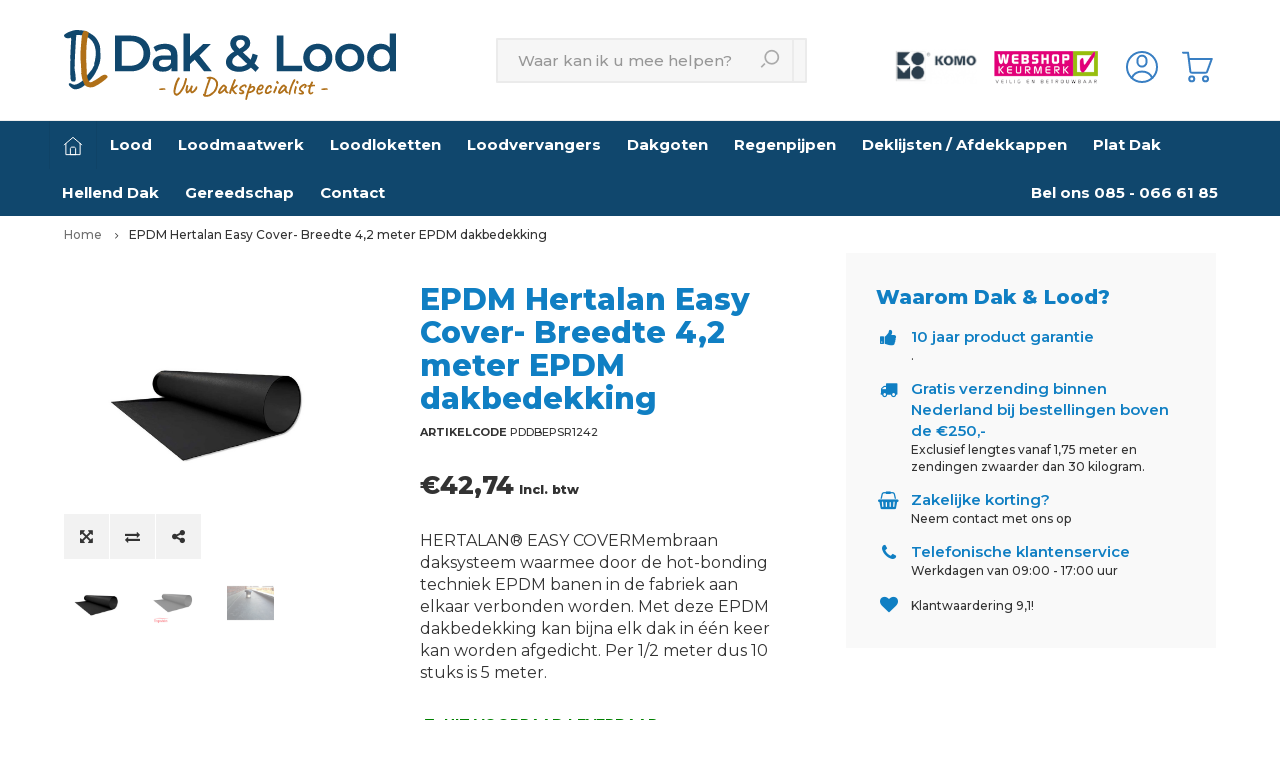

--- FILE ---
content_type: text/html;charset=utf-8
request_url: https://www.dakenlood.nl/epdm-hertalan-easy-cover-breedte-meter.html
body_size: 16558
content:
<!DOCTYPE html>
<html lang="nl">
  <head>
            
        
    <meta charset="utf-8"/>
<!-- [START] 'blocks/head.rain' -->
<!--

  (c) 2008-2026 Lightspeed Netherlands B.V.
  http://www.lightspeedhq.com
  Generated: 19-01-2026 @ 08:38:07

-->
<link rel="canonical" href="https://www.dakenlood.nl/epdm-hertalan-easy-cover-breedte-meter.html"/>
<link rel="alternate" href="https://www.dakenlood.nl/index.rss" type="application/rss+xml" title="Nieuwe producten"/>
<meta name="robots" content="noodp,noydir"/>
<meta name="google-site-verification" content="_RYZ07D0YnO4IWPk3XeHDMBX_p43H6ICilyEhOmJzsc"/>
<meta property="og:url" content="https://www.dakenlood.nl/epdm-hertalan-easy-cover-breedte-meter.html?source=facebook"/>
<meta property="og:site_name" content="Dakenlood.nl"/>
<meta property="og:title" content="EPDM  Hertalan Easy  Cover- Breedte 4,2 meter "/>
<meta property="og:description" content="HERTALAN® EASY COVER<br />
Membraan daksysteem waarmee door de speciale hot-bonding techniek homogene EPDM banen in de fabriek onderling aan elkaar verbonden word..."/>
<meta property="og:image" content="https://cdn.webshopapp.com/shops/265664/files/413273313/epdm-hertalan-easy-cover-breedte-42-meter-epdm-dak.jpg"/>
<script src="https://www.powr.io/powr.js?external-type=lightspeed"></script>
<script>
(function(w,d,s,l,i){w[l]=w[l]||[];w[l].push({'gtm.start':
new Date().getTime(),event:'gtm.js'});var f=d.getElementsByTagName(s)[0],
j=d.createElement(s),dl=l!='dataLayer'?'&l='+l:'';j.async=true;j.src=
'https://www.googletagmanager.com/gtm.js?id='+i+dl;f.parentNode.insertBefore(j,f);
})(window,document,'script','dataLayer','GTM-PK4FNRN');
</script>
<script>
<meta name="facebook-domain-verification" content="d0fuss6dzofnmoqoyi6n30wpwd9xmq" />
</script>
<script src="https://cdn-cookieyes.com/client_data/3cd4d50c16a5bd8f5db1f6a5/script.js"></script>
<script src="https://datalayer.taggrs.cloud/lightspeed-c-series-v2-minified.js"></script>
<!--[if lt IE 9]>
<script src="https://cdn.webshopapp.com/assets/html5shiv.js?2025-02-20"></script>
<![endif]-->
<!-- [END] 'blocks/head.rain' -->
    <title>EPDM  Hertalan Easy  Cover- Breedte 4,2 meter </title>
    <meta name="description" content="HERTALAN® EASY COVER<br />
Membraan daksysteem waarmee door de speciale hot-bonding techniek homogene EPDM banen in de fabriek onderling aan elkaar verbonden word..." />
    <meta name="keywords" content="EPDM  Hertalan Easy  Cover- Breedte 4,2 meter " />
    <meta http-equiv="X-UA-Compatible" content="IE=edge,chrome=1">
    <meta name="viewport" content="width=device-width, initial-scale=1.0">
    <meta name="apple-mobile-web-app-capable" content="yes">
    <meta name="apple-mobile-web-app-status-bar-style" content="black">
    <meta property="fb:app_id" content="966242223397117"/>
    <meta name="viewport" content="width=device-width, initial-scale=1, maximum-scale=1, user-scalable=0"/>
    
    <link rel="shortcut icon" href="https://cdn.webshopapp.com/shops/265664/themes/145988/v/2171345/assets/favicon.ico?20240305105035" type="image/x-icon" />
    <link href='//fonts.googleapis.com/css?family=Montserrat:400,300,500,600,700,800,900' rel='stylesheet' type='text/css'>
    <link href='//fonts.googleapis.com/css?family=Montserrat:400,300,500,600,700,800,900' rel='stylesheet' type='text/css'>
    <link rel="stylesheet" href="https://cdn.webshopapp.com/shops/265664/themes/145988/assets/bootstrap.css?2026010212453420201204151422" />
    <link rel="stylesheet" href="https://cdn.webshopapp.com/shops/265664/themes/145988/assets/font-awesome-min.css?2026010212453420201204151422" />
    <link rel="stylesheet" href="https://cdn.webshopapp.com/shops/265664/themes/145988/assets/sm-icons.css?2026010212453420201204151422" />  
    <link rel="stylesheet" href="https://cdn.webshopapp.com/shops/265664/themes/145988/assets/owl-carousel-min.css?2026010212453420201204151422" />  
    <link rel="stylesheet" href="https://cdn.webshopapp.com/shops/265664/themes/145988/assets/semantic.css?2026010212453420201204151422" />  
    <link rel="stylesheet" href="https://cdn.webshopapp.com/shops/265664/themes/145988/assets/jquery-fancybox-min.css?2026010212453420201204151422" /> 
    <link rel="stylesheet" href="https://cdn.webshopapp.com/shops/265664/themes/145988/assets/style.css?2026010212453420201204151422" /> 
    <link rel="stylesheet" href="https://cdn.webshopapp.com/shops/265664/themes/145988/assets/style2.css?2026010212453420201204151422" /> 
    <link rel="stylesheet" href="https://cdn.webshopapp.com/shops/265664/themes/145988/assets/settings.css?2026010212453420201204151422" />  
    <link rel="stylesheet" href="https://cdn.webshopapp.com/assets/gui-2-0.css?2025-02-20" />
    <link rel="stylesheet" href="https://cdn.webshopapp.com/assets/gui-responsive-2-0.css?2025-02-20" />   
    <link rel="stylesheet" href="https://cdn.webshopapp.com/shops/265664/themes/145988/assets/custom.css?2026010212453420201204151422" />
        
    <style id="cart-helper-css" type="text/css">
            #header.new-header .main-header .icons ul li .text,
      #header .main-menu-wide ul.icons-wrap li .text { display:none!important;}
          </style>
    
                      <link id="toolkit-css" rel="stylesheet" href="https://cdn.webshopapp.com/shops/265664/themes/145988/assets/toolkit.css?2026010212453420201204151422" type="text/css" />
    
    
    
    <script src="https://cdn.webshopapp.com/assets/jquery-1-9-1.js?2025-02-20"></script>
    <script src="https://cdn.webshopapp.com/assets/jquery-ui-1-10-1.js?2025-02-20"></script>
   
    <script src="https://cdn.webshopapp.com/shops/265664/themes/145988/assets/bootstrap.js?2026010212453420201204151422"></script>
    <script src="https://cdn.webshopapp.com/shops/265664/themes/145988/assets/owl-carousel-min.js?2026010212453420201204151422"></script>
    <script src="https://cdn.webshopapp.com/shops/265664/themes/145988/assets/semantic.js?2026010212453420201204151422"></script>
    <script src="https://cdn.webshopapp.com/shops/265664/themes/145988/assets/jquery-fancybox-min.js?2026010212453420201204151422"></script>
    <script src="https://cdn.webshopapp.com/shops/265664/themes/145988/assets/moment.js?2026010212453420201204151422"></script>  
    <script src="https://cdn.webshopapp.com/shops/265664/themes/145988/assets/js-cookie.js?2026010212453420201204151422"></script>
    <script src="https://cdn.webshopapp.com/shops/265664/themes/145988/assets/jquery-countdown-min.js?2026010212453420201204151422"></script>
    <script src="https://cdn.webshopapp.com/shops/265664/themes/145988/assets/mapresizer.js?2026010212453420201204151422"></script>
    <script src="https://cdn.webshopapp.com/shops/265664/themes/145988/assets/global.js?2026010212453420201204151422"></script>
    
    <script src="https://cdn.webshopapp.com/shops/265664/themes/145988/assets/jcarousel.js?2026010212453420201204151422"></script>
    <script src="https://cdn.webshopapp.com/assets/gui.js?2025-02-20"></script>
    <script src="https://cdn.webshopapp.com/assets/gui-responsive-2-0.js?2025-02-20"></script>
    
        
    
    <!--[if lt IE 9]>
    <link rel="stylesheet" href="https://cdn.webshopapp.com/shops/265664/themes/145988/assets/style-ie.css?2026010212453420201204151422" />
    <![endif]-->
                        <script id="toolkit-js" src="https://cdn.webshopapp.com/shops/265664/themes/145988/assets/toolkit.js?2026010212453420201204151422" type="text/javascript"></script>
	
    
    <!--[Facebook domein verificatie] -->
<meta name="facebook-domain-verification" content="d0fuss6dzofnmoqoyi6n30wpwd9xmq" />
  
    <!--[OG toevoeging] --->  
<meta property="og:type" content="website">
<meta property="og:image" content="https://cdn.webshopapp.com/shops/265664/files/413273313/image.jpg">
<meta property="og:image:width" content="1000px" />
<meta property="og:image:height" content="525px" />
 
    
  </head>
  <body >
   
         
   <script type="application/ld+json">
[
			{
    "@context": "http://schema.org",
    "@type": "BreadcrumbList",
    "itemListElement":
    [
      {
        "@type": "ListItem",
        "position": 1,
        "item": {
        	"@id": "https://www.dakenlood.nl/",
        	"name": "Home"
        }
      },
    	    	{
    		"@type": "ListItem",
     		"position": 2,
     		"item":	{
      		"@id": "https://www.dakenlood.nl/epdm-hertalan-easy-cover-breedte-meter.html",
      		"name": "EPDM Hertalan Easy Cover- Breedte 4,2 meter EPDM dakbedekking"
    		}
    	}    	    ]
  },
    
      {
    "@context": "http://schema.org",
    "@type": "Product", 
    "name": "EPDM Hertalan Easy Cover- Breedte 4,2 meter EPDM dakbedekking",
    "url": "https://www.dakenlood.nl/epdm-hertalan-easy-cover-breedte-meter.html",
    "description": "HERTALAN® EASY COVERMembraan daksysteem waarmee door de hot-bonding techniek EPDM banen in de fabriek aan elkaar verbonden worden. Met deze EPDM dakbedekking kan bijna elk dak in één keer kan worden afgedicht. Per 1/2 meter dus 10 stuks is 5 meter.", 
    "image": "https://cdn.webshopapp.com/shops/265664/files/413273313/300x250x2/epdm-hertalan-easy-cover-breedte-42-meter-epdm-dak.jpg",            "sku": "PDDBEPSR1242",    "brand": {
      "@type": "Brand"
       
  	}, 
    "offers": {
      "@type": "Offer",
      "price": "42.74",
      "url": "https://www.dakenlood.nl/epdm-hertalan-easy-cover-breedte-meter.html",
      "priceValidUntil": "2027-01-19",
      "priceCurrency": "EUR",
      "availability": "https://schema.org/InStock"
          }
     },
  
      
    {
  "@context": "http://schema.org",
  "@id": "https://www.dakenlood.nl/#localBusiness",
  "@type": "localBusiness",
  "image": "{https://cdn.webshopapp.com/shops/265664/files/360546558/logo-homepage-v2.svg}",
  "url": "https://www.dakenlood.nl/", 
  "name": "Dakenlood.nl",
  "logo": "https://cdn.webshopapp.com/shops/265664/themes/145988/v/2534628/assets/logo.png?20250109144143",
  "telephone": "085 - 066 61 85",
  "address": {
          "@type": "PostalAddress",
          "streetAddress": "Ericssonstraat 2 (gate 3)",
          "addressLocality": "Rijen",
          "postalCode": "5121 ML",
          "addressCountry": "Nederland"
        },
  "email": "info@dakenlood.nl",
  "description" : "De webshop voor de beste kwaliteit dak en lood producten. Goede service, snelle levering en scherpe prijzen. Bestel snel en eenvoudig online bij Dakenlood.nl.",
  "currenciesAccepted" : "EUR",
   "priceRange": "10 euro - 199 euro",
    "aggregateRating" : {
         "@type": "AggregateRating",
         "bestRating": "10",
         "ratingCount": "36",
         "ratingValue": "9.5",
         "url": "https://www.kiyoh.com/reviews/1046293/dakenlood_nl_b_v_"
         }
    }
  ]
</script>   <div class="cart-overlay cart"></div>

<div class="cart-side cart">
  <div class="cart-inner">
    
    <div class="cart-title-wrap">
      <div class="cart-title">
        <div class="align">
          <div class="title title-font align-middle">Winkelwagen</div>
          <div class="items text-right align-middle"><span class="item-qty">0</span> artikelen</div>
        </div>
      </div>
      <div class="close-cart">
        <div class="align align-100">
          <div class="align-middle">
            <i class="fa fa-close"></i></div>
          </div>
        </div>
    </div>
    
    <div class="cart-body">
      
        
      <div class="no-cart-products">Geen producten gevonden...</div>
      
    </div>
    
        
  </div>
</div>   <div class="cart-overlay wishlist"></div>

<div class="cart-side wishlist">
  <div class="cart-inner">
    
    <div class="cart-title-wrap">
      <div class="cart-title">
        <div class="align">
          <div class="title title-font align-middle">Verlanglijst</div>
          <div class="items text-right align-middle"><span class="item-qty"></span> artikelen</div>
        </div>
      </div>
      <div class="close-cart">
        <div class="align align-100">
          <div class="align-middle">
            <i class="fa fa-close"></i></div>
          </div>
        </div>
    </div>
    
    <div class="cart-body">
      
      <div class="cart-products">
        <table>
          
        </table>
      </div>
      
            <div class="no-cart-products">U moet ingelogd zijn om deze functie te gebruiken....</div>
            
    </div>
    
  </div>
</div>   <div class="mobile-menu-overlay menu"></div>

<div class="mobile-menu cart">
  <div class="mobile-menu-inner">
    
  <div class="logo large align-middle">
    <a href="https://www.dakenlood.nl/">
            <img src="https://cdn.webshopapp.com/shops/265664/files/211424630/logo-dak-lood.svg" alt="Dakenlood.nl">
          </a>
  </div>
  
    <ul class="sub-menu">
              	<li>
        	<a href="#login-popup" data-fancybox><i class="fa fa-user before"></i>Inloggen</a>
        </li>
            </ul>
    
   <ul>
          <li class=""><a class="normal-link" href="https://www.dakenlood.nl/lood/"><i class="fa fa-circle-o before"></i>Lood</a><span class="more-cats"><i class="fa fa-angle-right"></i></span>              <ul class="">
                    <li class=""><a class="normal-link" href="https://www.dakenlood.nl/lood/bladlood/">Bladlood</a><span class="more-cats"><i class="fa fa-angle-right"></i></span>
                          <ul class="">
                                <li class=""><a class="normal-link" href="https://www.dakenlood.nl/lood/bladlood/bladlood-in-speciale-diktes/">Bladlood in speciale diktes</a></li>
                                <li class=""><a class="normal-link" href="https://www.dakenlood.nl/lood/bladlood/bladlood-12-ponds/">Bladlood 12 ponds</a></li>
                                <li class=""><a class="normal-link" href="https://www.dakenlood.nl/lood/bladlood/bladlood-15-ponds/">Bladlood 15 ponds</a></li>
                                <li class=""><a class="normal-link" href="https://www.dakenlood.nl/lood/bladlood/bladlood-18-ponds/">Bladlood 18 ponds</a></li>
                                <li class=""><a class="normal-link" href="https://www.dakenlood.nl/lood/bladlood/bladlood-20-ponds/">Bladlood  20 ponds</a></li>
                                <li class=""><a class="normal-link" href="https://www.dakenlood.nl/lood/bladlood/bladlood-25-ponds/">Bladlood 25 ponds</a></li>
                                <li class=""><a class="normal-link" href="https://www.dakenlood.nl/lood/bladlood/bladlood-30-ponds/">Bladlood 30 ponds</a></li>
                                <li class=""><a class="normal-link" href="https://www.dakenlood.nl/lood/bladlood/bladlood-35-ponds/">Bladlood 35 ponds</a></li>
                                <li class=""><a class="normal-link" href="https://www.dakenlood.nl/lood/bladlood/bladlood-40-ponds/">Bladlood 40 ponds</a></li>
                              </ul>
            
          </li>
                    <li class=""><a class="normal-link" href="https://www.dakenlood.nl/lood/venuslood/">Venuslood</a>
            
          </li>
                    <li class=""><a class="normal-link" href="https://www.dakenlood.nl/lood/ribbellood/">Ribbellood</a>
            
          </li>
                    <li class=""><a class="normal-link" href="https://www.dakenlood.nl/lood/loden-afvoer/">Loden Afvoer</a>
            
          </li>
                    <li class=""><a class="normal-link" href="https://www.dakenlood.nl/lood/stralingslood/">Stralingslood</a>
            
          </li>
                    <li class=""><a class="normal-link" href="https://www.dakenlood.nl/lood/toebehoren/">Toebehoren</a><span class="more-cats"><i class="fa fa-angle-right"></i></span>
                          <ul class="">
                                <li class=""><a class="normal-link" href="https://www.dakenlood.nl/lood/toebehoren/voegklemmen/">Voegklemmen</a></li>
                                <li class=""><a class="normal-link" href="https://www.dakenlood.nl/lood/toebehoren/loodknelstrips/">Loodknelstrips</a></li>
                                <li class=""><a class="normal-link" href="https://www.dakenlood.nl/lood/toebehoren/patineerolie/">Patineerolie</a></li>
                                <li class=""><a class="normal-link" href="https://www.dakenlood.nl/lood/toebehoren/loodkloppers/">Loodkloppers</a></li>
                                <li class=""><a class="normal-link" href="https://www.dakenlood.nl/lood/toebehoren/persoonlijke-bescherming/">Persoonlijke Bescherming</a></li>
                              </ul>
            
          </li>
                  </ul>
            </li>
          <li class=""><a class="normal-link" href="https://www.dakenlood.nl/loodmaatwerk/"><i class="fa fa-circle-o before"></i>Loodmaatwerk</a><span class="more-cats"><i class="fa fa-angle-right"></i></span>              <ul class="">
                    <li class=""><a class="normal-link" href="https://www.dakenlood.nl/loodmaatwerk/prefab-lood-op-maat/">Prefab lood op maat</a>
            
          </li>
                  </ul>
            </li>
          <li class=""><a class="normal-link" href="https://www.dakenlood.nl/loodloketten/"><i class="fa fa-circle-o before"></i>Loodloketten</a><span class="more-cats"><i class="fa fa-angle-right"></i></span>              <ul class="">
                    <li class=""><a class="normal-link" href="https://www.dakenlood.nl/loodloketten/lood-maatwerk-loketten-spouwlood/">Lood Maatwerk loketten, spouwlood</a>
            
          </li>
                    <li class=""><a class="normal-link" href="https://www.dakenlood.nl/loodloketten/offerte-aanvraag-prefab-lood-op-maat-loodloketten/">Offerte-aanvraag Prefab lood op maat-loodloketten-spouwlood</a><span class="more-cats"><i class="fa fa-angle-right"></i></span>
                          <ul class="">
                                <li class=""><a class="normal-link" href="https://www.dakenlood.nl/loodloketten/offerte-aanvraag-prefab-lood-op-maat-loodloketten/18-ponds-lood-loketten/">18 Ponds Lood loketten</a></li>
                                <li class=""><a class="normal-link" href="https://www.dakenlood.nl/loodloketten/offerte-aanvraag-prefab-lood-op-maat-loodloketten/20-ponds-lood-loketten/">20 Ponds Lood loketten</a></li>
                                <li class=""><a class="normal-link" href="https://www.dakenlood.nl/loodloketten/offerte-aanvraag-prefab-lood-op-maat-loodloketten/loodvervanger-lood-loketten/">Loodvervanger Lood loketten</a></li>
                                <li class=""><a class="normal-link" href="https://www.dakenlood.nl/loodloketten/offerte-aanvraag-prefab-lood-op-maat-loodloketten/voetlood/">Voetlood</a></li>
                                <li class=""><a class="normal-link" href="https://www.dakenlood.nl/loodloketten/offerte-aanvraag-prefab-lood-op-maat-loodloketten/spouwlood/">Spouwlood</a></li>
                              </ul>
            
          </li>
                  </ul>
            </li>
          <li class=""><a class="normal-link" href="https://www.dakenlood.nl/loodvervangers/"><i class="fa fa-circle-o before"></i>Loodvervangers </a><span class="more-cats"><i class="fa fa-angle-right"></i></span>              <ul class="">
                    <li class=""><a class="normal-link" href="https://www.dakenlood.nl/loodvervangers/ubiflex/">Ubiflex</a><span class="more-cats"><i class="fa fa-angle-right"></i></span>
                          <ul class="">
                                <li class=""><a class="normal-link" href="https://www.dakenlood.nl/loodvervangers/ubiflex/standaard/">Standaard</a></li>
                                <li class=""><a class="normal-link" href="https://www.dakenlood.nl/loodvervangers/ubiflex/finio/">Finio</a></li>
                                <li class=""><a class="normal-link" href="https://www.dakenlood.nl/loodvervangers/ubiflex/extreme/">Extreme</a></li>
                                <li class=""><a class="normal-link" href="https://www.dakenlood.nl/loodvervangers/ubiflex/toebehoren/">Toebehoren</a></li>
                              </ul>
            
          </li>
                    <li class=""><a class="normal-link" href="https://www.dakenlood.nl/loodvervangers/leadax/">Leadax</a><span class="more-cats"><i class="fa fa-angle-right"></i></span>
                          <ul class="">
                                <li class=""><a class="normal-link" href="https://www.dakenlood.nl/loodvervangers/leadax/zwart/">Zwart</a></li>
                                <li class=""><a class="normal-link" href="https://www.dakenlood.nl/loodvervangers/leadax/grijs/">Grijs</a></li>
                                <li class=""><a class="normal-link" href="https://www.dakenlood.nl/loodvervangers/leadax/toebehoren/">Toebehoren</a></li>
                                <li class=""><a class="normal-link" href="https://www.dakenlood.nl/loodvervangers/leadax/rood/">Rood</a></li>
                              </ul>
            
          </li>
                    <li class=""><a class="normal-link" href="https://www.dakenlood.nl/loodvervangers/alphaflex/">Alphaflex</a><span class="more-cats"><i class="fa fa-angle-right"></i></span>
                          <ul class="">
                                <li class=""><a class="normal-link" href="https://www.dakenlood.nl/loodvervangers/alphaflex/zwart/">Zwart</a></li>
                                <li class=""><a class="normal-link" href="https://www.dakenlood.nl/loodvervangers/alphaflex/grijs/">Grijs</a></li>
                              </ul>
            
          </li>
                    <li class=""><a class="normal-link" href="https://www.dakenlood.nl/loodvervangers/toebehoren/">Toebehoren</a>
            
          </li>
                  </ul>
            </li>
          <li class=""><a class="normal-link" href="https://www.dakenlood.nl/dakgoten/"><i class="fa fa-circle-o before"></i>Dakgoten</a><span class="more-cats"><i class="fa fa-angle-right"></i></span>              <ul class="">
                    <li class=""><a class="normal-link" href="https://www.dakenlood.nl/dakgoten/zink/">Zink</a><span class="more-cats"><i class="fa fa-angle-right"></i></span>
                          <ul class="">
                                <li class=""><a class="normal-link" href="https://www.dakenlood.nl/dakgoten/zink/walsblank/">Walsblank</a></li>
                                <li class=""><a class="normal-link" href="https://www.dakenlood.nl/dakgoten/zink/zwart/">Zwart</a></li>
                                <li class=""><a class="normal-link" href="https://www.dakenlood.nl/dakgoten/zink/bakgoot-op-maat/">Bakgoot op maat</a></li>
                              </ul>
            
          </li>
                    <li class=""><a class="normal-link" href="https://www.dakenlood.nl/dakgoten/aluminium/">Aluminium</a><span class="more-cats"><i class="fa fa-angle-right"></i></span>
                          <ul class="">
                                <li class=""><a class="normal-link" href="https://www.dakenlood.nl/dakgoten/aluminium/zwart/">Zwart</a></li>
                                <li class=""><a class="normal-link" href="https://www.dakenlood.nl/dakgoten/aluminium/antraciet/">Antraciet</a></li>
                              </ul>
            
          </li>
                    <li class=""><a class="normal-link" href="https://www.dakenlood.nl/dakgoten/verzinkt-staal/">Verzinkt Staal</a><span class="more-cats"><i class="fa fa-angle-right"></i></span>
                          <ul class="">
                                <li class=""><a class="normal-link" href="https://www.dakenlood.nl/dakgoten/verzinkt-staal/zwart/">Zwart</a></li>
                              </ul>
            
          </li>
                    <li class=""><a class="normal-link" href="https://www.dakenlood.nl/dakgoten/koper/">Koper</a>
            
          </li>
                    <li class=""><a class="normal-link" href="https://www.dakenlood.nl/dakgoten/toebehoren/">Toebehoren</a>
            
          </li>
                  </ul>
            </li>
          <li class=""><a class="normal-link" href="https://www.dakenlood.nl/regenpijpen/"><i class="fa fa-circle-o before"></i>Regenpijpen</a><span class="more-cats"><i class="fa fa-angle-right"></i></span>              <ul class="">
                    <li class=""><a class="normal-link" href="https://www.dakenlood.nl/regenpijpen/zink/">Zink</a><span class="more-cats"><i class="fa fa-angle-right"></i></span>
                          <ul class="">
                                <li class=""><a class="normal-link" href="https://www.dakenlood.nl/regenpijpen/zink/walsblank/">Walsblank</a></li>
                                <li class=""><a class="normal-link" href="https://www.dakenlood.nl/regenpijpen/zink/zwart/">Zwart</a></li>
                              </ul>
            
          </li>
                    <li class=""><a class="normal-link" href="https://www.dakenlood.nl/regenpijpen/aluminium/">Aluminium</a><span class="more-cats"><i class="fa fa-angle-right"></i></span>
                          <ul class="">
                                <li class=""><a class="normal-link" href="https://www.dakenlood.nl/regenpijpen/aluminium/zwart/">Zwart</a></li>
                                <li class=""><a class="normal-link" href="https://www.dakenlood.nl/regenpijpen/aluminium/antraciet/">Antraciet</a></li>
                              </ul>
            
          </li>
                    <li class=""><a class="normal-link" href="https://www.dakenlood.nl/regenpijpen/verzinkt-staal/">Verzinkt Staal</a><span class="more-cats"><i class="fa fa-angle-right"></i></span>
                          <ul class="">
                                <li class=""><a class="normal-link" href="https://www.dakenlood.nl/regenpijpen/verzinkt-staal/zwart/">Zwart</a></li>
                              </ul>
            
          </li>
                    <li class=""><a class="normal-link" href="https://www.dakenlood.nl/regenpijpen/koper/">Koper</a>
            
          </li>
                    <li class=""><a class="normal-link" href="https://www.dakenlood.nl/regenpijpen/toebehoren/">Toebehoren</a>
            
          </li>
                  </ul>
            </li>
          <li class=""><a class="normal-link" href="https://www.dakenlood.nl/deklijsten-afdekkappen/"><i class="fa fa-circle-o before"></i>Deklijsten / Afdekkappen</a><span class="more-cats"><i class="fa fa-angle-right"></i></span>              <ul class="">
                    <li class=""><a class="normal-link" href="https://www.dakenlood.nl/deklijsten-afdekkappen/zink/">Zink</a><span class="more-cats"><i class="fa fa-angle-right"></i></span>
                          <ul class="">
                                <li class=""><a class="normal-link" href="https://www.dakenlood.nl/deklijsten-afdekkappen/zink/walsblank/">Walsblank</a></li>
                                <li class=""><a class="normal-link" href="https://www.dakenlood.nl/deklijsten-afdekkappen/zink/zwart/">Zwart</a></li>
                              </ul>
            
          </li>
                    <li class=""><a class="normal-link" href="https://www.dakenlood.nl/deklijsten-afdekkappen/aluminium/">Aluminium</a><span class="more-cats"><i class="fa fa-angle-right"></i></span>
                          <ul class="">
                                <li class=""><a class="normal-link" href="https://www.dakenlood.nl/deklijsten-afdekkappen/aluminium/zwart/">Zwart</a></li>
                              </ul>
            
          </li>
                  </ul>
            </li>
          <li class=""><a class="normal-link" href="https://www.dakenlood.nl/plat-dak/"><i class="fa fa-circle-o before"></i>Plat Dak</a><span class="more-cats"><i class="fa fa-angle-right"></i></span>              <ul class="">
                    <li class=""><a class="normal-link" href="https://www.dakenlood.nl/plat-dak/ankerplaten-zonnepanelen/">Ankerplaten Zonnepanelen</a>
            
          </li>
                    <li class=""><a class="normal-link" href="https://www.dakenlood.nl/plat-dak/aluminium-daktrimmen/">Aluminium Daktrimmen</a>
            
          </li>
                    <li class=""><a class="normal-link" href="https://www.dakenlood.nl/plat-dak/dakbedekking/">Dakbedekking</a><span class="more-cats"><i class="fa fa-angle-right"></i></span>
                          <ul class="">
                                <li class=""><a class="normal-link" href="https://www.dakenlood.nl/plat-dak/dakbedekking/bitumen/">Bitumen</a></li>
                                <li class=""><a class="normal-link" href="https://www.dakenlood.nl/plat-dak/dakbedekking/epdm/">EPDM</a></li>
                              </ul>
            
          </li>
                    <li class=""><a class="normal-link" href="https://www.dakenlood.nl/plat-dak/dakdoorvoer/">Dakdoorvoer</a>
            
          </li>
                    <li class=""><a class="normal-link" href="https://www.dakenlood.nl/plat-dak/kiezelbakken/">Kiezelbakken</a>
            
          </li>
                    <li class=""><a class="normal-link" href="https://www.dakenlood.nl/plat-dak/dakisolatie/">Dakisolatie</a>
            
          </li>
                    <li class=""><a class="normal-link" href="https://www.dakenlood.nl/plat-dak/bitumen/">Bitumen</a>
            
          </li>
                    <li class=""><a class="normal-link" href="https://www.dakenlood.nl/plat-dak/toebehoren/">Toebehoren</a>
            
          </li>
                  </ul>
            </li>
          <li class=""><a class="normal-link" href="https://www.dakenlood.nl/hellend-dak/"><i class="fa fa-circle-o before"></i>Hellend Dak</a><span class="more-cats"><i class="fa fa-angle-right"></i></span>              <ul class="">
                    <li class=""><a class="normal-link" href="https://www.dakenlood.nl/hellend-dak/bitumen-dakshingles/">Bitumen Dakshingles</a><span class="more-cats"><i class="fa fa-angle-right"></i></span>
                          <ul class="">
                                <li class=""><a class="normal-link" href="https://www.dakenlood.nl/hellend-dak/bitumen-dakshingles/armourglass/">Armourglass</a></li>
                                <li class=""><a class="normal-link" href="https://www.dakenlood.nl/hellend-dak/bitumen-dakshingles/superglass/">Superglass</a></li>
                              </ul>
            
          </li>
                  </ul>
            </li>
          <li class=""><a class="normal-link" href="https://www.dakenlood.nl/gereedschap/"><i class="fa fa-circle-o before"></i>Gereedschap</a>            </li>
                 <li class=""><a href="https://www.dakenlood.nl/service/"><i class="fa fa-circle-o before"></i>Contact</a></li>
     <li class=""><a href="https://www.dakenlood.nl/service/"><i class="fa fa-circle-o before"></i>Vraag offerte aan</a></li>
    </ul>
    
    <ul class="sub-menu">
                        <li>
        <a href="https://www.dakenlood.nl/compare/"><i class="fa fa-exchange before"></i>Vergelijk producten</a>
      </li>
                  <li>
      	        <a href="#login-popup" data-fancybox>
                  <i class="fa fa-heart-o before"></i> Verlanglijst
        </a>
      </li>
          </ul>
    
    
    	
  </div>
</div>   <header id="header" class="menu-under-header new-header">
  
    <div class="topbar body-wrap">
    <div class="container-wide">
      <div class="align">
        
        <div class="align-middle text-left">
          <ul><li class="phone"><span class="inner"><i class="fa fa-phone left-icon"></i>085 - 066 61 85 - voor al uw vragen</span></li><li class="hidden-xs"><a href="https://www.dakenlood.nl/compare/"><i class="fa fa-exchange"></i></a></li></ul>        </div>
        
        <div class="align-middle text-right hidden-xs">
          
          <div class="custom-widget text-right">
            <div class="custom-widget-inner">
              <a href="https://www.kiyoh.com/reviews/1046293/dakenlood_nl_b_v_" target="_blank">
                <div class="results">
                  <div class="stars-wrap"><div class="stars"><i class="fa fa-star green"></i><i class="fa fa-star green"></i><i class="fa fa-star green"></i><i class="fa fa-star green"></i><i class="fa fa-star green"></i></div></div>                  <div class="total-reviews"><span class="result"></span> uit <span class="amount"></span> beoordelingen </div>
                </div>
              </a>
            </div>
          </div>
          
                  </div>

      </div>
    </div>
  </div>
    
  <div class="main-header body-wrap">
    <div class="container-wide">
      <div class="align-flex header-align">
        
        <div class="menu-button align-middle hidden-md hidden-lg">
          <a class="open-menu">
            <ul>
              <li></li>
              <li></li>
              <li></li>
              <li>menu</li>
            </ul>
          </a>
        </div>
        
        <div class="logo large align-middle">
          <a href="https://www.dakenlood.nl/">
                        <img src="https://cdn.webshopapp.com/shops/265664/files/452045723/dl-2024-logo-rgb.svg" alt="Dakenlood.nl">
                      </a>
        </div>
        
                
        <form action="https://www.dakenlood.nl/search/" method="get" id="formSearch3" class="hidden-xs hidden-sm">
          <div class="container-wide relative">
            <input type="text" name="q" autocomplete="off"  value="" placeholder="Waar kan ik u mee helpen?"/>
            <span onclick="$('#formSearch').submit();" title="Waar kan ik u mee helpen?" class="icon"><i class="sm-icon sm-zoom"></i></span>
          </div>

          <div class="autocomplete">
            <div class="container-wide">
              <div class="search-products products-livesearch row"></div>
              <div class="more"><a href="#">Bekijk alle resultaten <span>(0)</span></a></div>
              <div class="notfound">Geen producten gevonden...</div>
            </div>
          </div>
        </form>
        
        <div class="icons align-middle text-right">
          
                  <div class="hallmark small align-middle text-center hidden-sm hidden-xs">
         <div class="hallmark-wrap">
           <img src="https://cdn.webshopapp.com/shops/265664/themes/145988/assets/komo-home.png">
         
           <a href="https://www.keurmerk.info/nl/consumenten/webwinkel/?key=14515" target=_blank>
                                          <img src="https://cdn.webshopapp.com/shops/265664/themes/145988/assets/custom-hallmark.png?20251222103426" title="Hallmark" alt="Hallmark">
                          </a>
            </div>
        </div>
                  
          <ul>
                        <li class="account-header hidden-xs" title="Mijn account">
                            <a href="#login-popup" data-fancybox>
                <span class="icon"><img src="https://cdn.webshopapp.com/shops/265664/themes/145988/assets/new-user-icon.svg?2026010212453420201204151422"></span>
              </a>
                          </li>
            <li class="cart-header" title="Winkelwagen">
                           <a class="" href="https://www.dakenlood.nl/cart/">
              
                <span class="icon"><img src="https://cdn.webshopapp.com/shops/265664/themes/145988/assets/new-cart-icon.svg?2026010212453420201204151422"></span>
                <span class="text">0</span>
              </a>
            </li>
            
            <li class="hidden-md hidden-lg" title="Zoeken">
              <a class="open-search" href="javascript:;">
                <span class="icon"><i class="sm-icon sm-zoom"></i></span>
              </a>
            </li>
          </ul>
        </div>
          
      </div>
    </div>
    
  </div>
    

    
        <div class="main-menu-wide  body-wrap">
      <div class="container-wide flex-box hidden-sm hidden-xs">
        <ul class="categories-wrap"><li class="home"><a href="https://www.dakenlood.nl/"><img src="https://cdn.webshopapp.com/shops/265664/themes/145988/assets/home-icon.svg?2026010212453420201204151422"></a></li><li class=""><a href="https://www.dakenlood.nl/lood/">Lood</a><div class="mega-menu"><div class="container-wide"><div class="menus"><div class="menu"><a class="title" href="https://www.dakenlood.nl/lood/bladlood/">Bladlood</a><ul><li class=""><a href="https://www.dakenlood.nl/lood/bladlood/bladlood-in-speciale-diktes/">Bladlood in speciale diktes</a></li><li class=""><a href="https://www.dakenlood.nl/lood/bladlood/bladlood-12-ponds/">Bladlood 12 ponds</a></li><li class=""><a href="https://www.dakenlood.nl/lood/bladlood/bladlood-15-ponds/">Bladlood 15 ponds</a></li><li class=""><a href="https://www.dakenlood.nl/lood/bladlood/bladlood-18-ponds/">Bladlood 18 ponds</a></li><li class=""><a href="https://www.dakenlood.nl/lood/bladlood/bladlood-20-ponds/">Bladlood  20 ponds</a></li><li class=""><a href="https://www.dakenlood.nl/lood/bladlood/bladlood-25-ponds/">Bladlood 25 ponds</a></li><li class=""><a href="https://www.dakenlood.nl/lood/bladlood/bladlood-30-ponds/">Bladlood 30 ponds</a></li><li class=""><a href="https://www.dakenlood.nl/lood/bladlood/bladlood-35-ponds/">Bladlood 35 ponds</a></li><li class=""><a href="https://www.dakenlood.nl/lood/bladlood/bladlood-40-ponds/">Bladlood 40 ponds</a></li></ul></div><div class="menu"><a class="title" href="https://www.dakenlood.nl/lood/venuslood/">Venuslood</a><ul></ul></div><div class="menu"><a class="title" href="https://www.dakenlood.nl/lood/ribbellood/">Ribbellood</a><ul></ul></div><div class="menu"><a class="title" href="https://www.dakenlood.nl/lood/loden-afvoer/">Loden Afvoer</a><ul></ul></div><div class="menu"><a class="title" href="https://www.dakenlood.nl/lood/stralingslood/">Stralingslood</a><ul></ul></div><div class="menu"><a class="title" href="https://www.dakenlood.nl/lood/toebehoren/">Toebehoren</a><ul><li class=""><a href="https://www.dakenlood.nl/lood/toebehoren/voegklemmen/">Voegklemmen</a></li><li class=""><a href="https://www.dakenlood.nl/lood/toebehoren/loodknelstrips/">Loodknelstrips</a></li><li class=""><a href="https://www.dakenlood.nl/lood/toebehoren/patineerolie/">Patineerolie</a></li><li class=""><a href="https://www.dakenlood.nl/lood/toebehoren/loodkloppers/">Loodkloppers</a></li><li class=""><a href="https://www.dakenlood.nl/lood/toebehoren/persoonlijke-bescherming/">Persoonlijke Bescherming</a></li></ul></div></div></div></div></li><li class=""><a href="https://www.dakenlood.nl/loodmaatwerk/">Loodmaatwerk</a><div class="mega-menu"><div class="container-wide"><div class="menus"><div class="menu"><a class="title" href="https://www.dakenlood.nl/loodmaatwerk/prefab-lood-op-maat/">Prefab lood op maat</a><ul></ul></div></div></div></div></li><li class=""><a href="https://www.dakenlood.nl/loodloketten/">Loodloketten</a><div class="mega-menu"><div class="container-wide"><div class="menus"><div class="menu"><a class="title" href="https://www.dakenlood.nl/loodloketten/lood-maatwerk-loketten-spouwlood/">Lood Maatwerk loketten, spouwlood</a><ul></ul></div><div class="menu"><a class="title" href="https://www.dakenlood.nl/loodloketten/offerte-aanvraag-prefab-lood-op-maat-loodloketten/">Offerte-aanvraag Prefab lood op maat-loodloketten-spouwlood</a><ul><li class=""><a href="https://www.dakenlood.nl/loodloketten/offerte-aanvraag-prefab-lood-op-maat-loodloketten/18-ponds-lood-loketten/">18 Ponds Lood loketten</a></li><li class=""><a href="https://www.dakenlood.nl/loodloketten/offerte-aanvraag-prefab-lood-op-maat-loodloketten/20-ponds-lood-loketten/">20 Ponds Lood loketten</a></li><li class=""><a href="https://www.dakenlood.nl/loodloketten/offerte-aanvraag-prefab-lood-op-maat-loodloketten/loodvervanger-lood-loketten/">Loodvervanger Lood loketten</a></li><li class=""><a href="https://www.dakenlood.nl/loodloketten/offerte-aanvraag-prefab-lood-op-maat-loodloketten/voetlood/">Voetlood</a></li><li class=""><a href="https://www.dakenlood.nl/loodloketten/offerte-aanvraag-prefab-lood-op-maat-loodloketten/spouwlood/">Spouwlood</a></li></ul></div></div></div></div></li><li class=""><a href="https://www.dakenlood.nl/loodvervangers/">Loodvervangers </a><div class="mega-menu"><div class="container-wide"><div class="menus"><div class="menu"><a class="title" href="https://www.dakenlood.nl/loodvervangers/ubiflex/">Ubiflex</a><ul><li class=""><a href="https://www.dakenlood.nl/loodvervangers/ubiflex/standaard/">Standaard</a></li><li class=""><a href="https://www.dakenlood.nl/loodvervangers/ubiflex/finio/">Finio</a></li><li class=""><a href="https://www.dakenlood.nl/loodvervangers/ubiflex/extreme/">Extreme</a></li><li class=""><a href="https://www.dakenlood.nl/loodvervangers/ubiflex/toebehoren/">Toebehoren</a></li></ul></div><div class="menu"><a class="title" href="https://www.dakenlood.nl/loodvervangers/leadax/">Leadax</a><ul><li class=""><a href="https://www.dakenlood.nl/loodvervangers/leadax/zwart/">Zwart</a></li><li class=""><a href="https://www.dakenlood.nl/loodvervangers/leadax/grijs/">Grijs</a></li><li class=""><a href="https://www.dakenlood.nl/loodvervangers/leadax/toebehoren/">Toebehoren</a></li><li class=""><a href="https://www.dakenlood.nl/loodvervangers/leadax/rood/">Rood</a></li></ul></div><div class="menu"><a class="title" href="https://www.dakenlood.nl/loodvervangers/alphaflex/">Alphaflex</a><ul><li class=""><a href="https://www.dakenlood.nl/loodvervangers/alphaflex/zwart/">Zwart</a></li><li class=""><a href="https://www.dakenlood.nl/loodvervangers/alphaflex/grijs/">Grijs</a></li></ul></div><div class="menu"><a class="title" href="https://www.dakenlood.nl/loodvervangers/toebehoren/">Toebehoren</a><ul></ul></div></div></div></div></li><li class=""><a href="https://www.dakenlood.nl/dakgoten/">Dakgoten</a><div class="mega-menu"><div class="container-wide"><div class="menus"><div class="menu"><a class="title" href="https://www.dakenlood.nl/dakgoten/zink/">Zink</a><ul><li class=""><a href="https://www.dakenlood.nl/dakgoten/zink/walsblank/">Walsblank</a></li><li class=""><a href="https://www.dakenlood.nl/dakgoten/zink/zwart/">Zwart</a></li><li class=""><a href="https://www.dakenlood.nl/dakgoten/zink/bakgoot-op-maat/">Bakgoot op maat</a></li></ul></div><div class="menu"><a class="title" href="https://www.dakenlood.nl/dakgoten/aluminium/">Aluminium</a><ul><li class=""><a href="https://www.dakenlood.nl/dakgoten/aluminium/zwart/">Zwart</a></li><li class=""><a href="https://www.dakenlood.nl/dakgoten/aluminium/antraciet/">Antraciet</a></li></ul></div><div class="menu"><a class="title" href="https://www.dakenlood.nl/dakgoten/verzinkt-staal/">Verzinkt Staal</a><ul><li class=""><a href="https://www.dakenlood.nl/dakgoten/verzinkt-staal/zwart/">Zwart</a></li></ul></div><div class="menu"><a class="title" href="https://www.dakenlood.nl/dakgoten/koper/">Koper</a><ul></ul></div><div class="menu"><a class="title" href="https://www.dakenlood.nl/dakgoten/toebehoren/">Toebehoren</a><ul></ul></div></div></div></div></li><li class=""><a href="https://www.dakenlood.nl/regenpijpen/">Regenpijpen</a><div class="mega-menu"><div class="container-wide"><div class="menus"><div class="menu"><a class="title" href="https://www.dakenlood.nl/regenpijpen/zink/">Zink</a><ul><li class=""><a href="https://www.dakenlood.nl/regenpijpen/zink/walsblank/">Walsblank</a></li><li class=""><a href="https://www.dakenlood.nl/regenpijpen/zink/zwart/">Zwart</a></li></ul></div><div class="menu"><a class="title" href="https://www.dakenlood.nl/regenpijpen/aluminium/">Aluminium</a><ul><li class=""><a href="https://www.dakenlood.nl/regenpijpen/aluminium/zwart/">Zwart</a></li><li class=""><a href="https://www.dakenlood.nl/regenpijpen/aluminium/antraciet/">Antraciet</a></li></ul></div><div class="menu"><a class="title" href="https://www.dakenlood.nl/regenpijpen/verzinkt-staal/">Verzinkt Staal</a><ul><li class=""><a href="https://www.dakenlood.nl/regenpijpen/verzinkt-staal/zwart/">Zwart</a></li></ul></div><div class="menu"><a class="title" href="https://www.dakenlood.nl/regenpijpen/koper/">Koper</a><ul></ul></div><div class="menu"><a class="title" href="https://www.dakenlood.nl/regenpijpen/toebehoren/">Toebehoren</a><ul></ul></div></div></div></div></li><li class=""><a href="https://www.dakenlood.nl/deklijsten-afdekkappen/">Deklijsten / Afdekkappen</a><div class="mega-menu"><div class="container-wide"><div class="menus"><div class="menu"><a class="title" href="https://www.dakenlood.nl/deklijsten-afdekkappen/zink/">Zink</a><ul><li class=""><a href="https://www.dakenlood.nl/deklijsten-afdekkappen/zink/walsblank/">Walsblank</a></li><li class=""><a href="https://www.dakenlood.nl/deklijsten-afdekkappen/zink/zwart/">Zwart</a></li></ul></div><div class="menu"><a class="title" href="https://www.dakenlood.nl/deklijsten-afdekkappen/aluminium/">Aluminium</a><ul><li class=""><a href="https://www.dakenlood.nl/deklijsten-afdekkappen/aluminium/zwart/">Zwart</a></li></ul></div></div></div></div></li><li class=""><a href="https://www.dakenlood.nl/plat-dak/">Plat Dak</a><div class="mega-menu"><div class="container-wide"><div class="menus"><div class="menu"><a class="title" href="https://www.dakenlood.nl/plat-dak/ankerplaten-zonnepanelen/">Ankerplaten Zonnepanelen</a><ul></ul></div><div class="menu"><a class="title" href="https://www.dakenlood.nl/plat-dak/aluminium-daktrimmen/">Aluminium Daktrimmen</a><ul></ul></div><div class="menu"><a class="title" href="https://www.dakenlood.nl/plat-dak/dakbedekking/">Dakbedekking</a><ul><li class=""><a href="https://www.dakenlood.nl/plat-dak/dakbedekking/bitumen/">Bitumen</a></li><li class=""><a href="https://www.dakenlood.nl/plat-dak/dakbedekking/epdm/">EPDM</a></li></ul></div><div class="menu"><a class="title" href="https://www.dakenlood.nl/plat-dak/dakdoorvoer/">Dakdoorvoer</a><ul></ul></div><div class="menu"><a class="title" href="https://www.dakenlood.nl/plat-dak/kiezelbakken/">Kiezelbakken</a><ul></ul></div><div class="menu"><a class="title" href="https://www.dakenlood.nl/plat-dak/dakisolatie/">Dakisolatie</a><ul></ul></div><div class="menu"><a class="title" href="https://www.dakenlood.nl/plat-dak/bitumen/">Bitumen</a><ul></ul></div><div class="menu"><a class="title" href="https://www.dakenlood.nl/plat-dak/toebehoren/">Toebehoren</a><ul></ul></div></div></div></div></li><li class=""><a href="https://www.dakenlood.nl/hellend-dak/">Hellend Dak</a><div class="mega-menu"><div class="container-wide"><div class="menus"><div class="menu"><a class="title" href="https://www.dakenlood.nl/hellend-dak/bitumen-dakshingles/">Bitumen Dakshingles</a><ul><li class=""><a href="https://www.dakenlood.nl/hellend-dak/bitumen-dakshingles/armourglass/">Armourglass</a></li><li class=""><a href="https://www.dakenlood.nl/hellend-dak/bitumen-dakshingles/superglass/">Superglass</a></li></ul></div></div></div></div></li><li class=""><a href="https://www.dakenlood.nl/gereedschap/">Gereedschap</a></li><li class=""><a href="https://www.dakenlood.nl/service/">Contact</a></li><li class="offer right hidden-md"><a href=tel:0850666185>Bel ons 085 - 066 61 85</a></li></ul><ul class="icons-wrap"><li class="sticky-search hidden-xs"><a class="open-search" href="javascript:;"><span class="icon"><i class="sm-icon sm-zoom"></i></span></a><form action="https://www.dakenlood.nl/search/" method="get" id="formSearch2"><input type="text" name="q" autocomplete="off"  value="" placeholder="Waar kan ik u mee helpen?"/><span onclick="$('#formSearch2').submit();" title="Waar kan ik u mee helpen?" class="icon"><i class="sm-icon sm-zoom"></i></span><div class="autocomplete"><div class="container-wide"><div class="search-products products-livesearch row"></div><div class="more"><a href="#">Bekijk alle resultaten <span>(0)</span></a></div><div class="notfound">Geen producten gevonden...</div></div></div></form></li><li class="account-header hidden-xs" title="Mijn account"><a href="#login-popup" data-fancybox><span class="icon"><i class="sm-icon sm-user-outline"></i></span></a></li><li class="cart-header" title="Winkelwagen"><a class="open-cart" href="javascript:;"><span class="icon"><i class="sm-icon sm-cart"></i></span><span class="text">0</span></a></li></ul>      </div>
      <div class="search-bar">
      <form action="https://www.dakenlood.nl/search/" method="get" id="formSearch">
        <div class="container-wide relative">
          <input type="text" name="q" autocomplete="off"  value="" placeholder="Waar kan ik u mee helpen?"/>
          <span onclick="$('#formSearch').submit();" title="Waar kan ik u mee helpen?" class="icon"><i class="sm-icon sm-zoom"></i></span>
        </div>
        
        <div class="autocomplete">
          <div class="container-wide">
            <div class="search-products products-livesearch row"></div>
            <div class="more"><a href="#">Bekijk alle resultaten <span>(0)</span></a></div>
            <div class="notfound">Geen producten gevonden...</div>
          </div>
        </div>
      </form>
    </div>
    </div>
      
      
</header>    
    <main class="body-wrap">
      <div class="search-overlay"></div>
      <div class="main-content">
        
                        
    



<div id="share-popup">
    <div class="title-wrap">
        <div class="title title-font">Delen</div>
        <div class="subtitle">Deel dit product</div>
    </div>
    <ul><li><a href="https://www.facebook.com/sharer/sharer.php?u=https://www.dakenlood.nl/epdm-hertalan-easy-cover-breedte-meter.html" class="social facebook"
                   target="_blank"><i class="fa fa-facebook"></i></a></li><li><a href="https://twitter.com/home?status=EPDM Hertalan Easy Cover- Breedte 4,2 meter EPDM dakbedekking%20-%20epdm-hertalan-easy-cover-breedte-meter.html"
                   class="social twitter" target="_blank"><i class="fa fa-twitter"></i></a></li><li><a href="https://pinterest.com/pin/create/button/?url=https://www.dakenlood.nl/epdm-hertalan-easy-cover-breedte-meter.html&media=https://cdn.webshopapp.com/shops/265664/files/413273313/image.jpg&description=HERTALAN® EASY COVERMembraan daksysteem waarmee door de hot-bonding techniek EPDM banen in de fabriek aan elkaar verbonden worden. Met deze EPDM dakbedekking kan bijna elk dak in één keer kan worden afgedicht. Per 1/2 meter dus 10 stuks is 5 meter."
                   class="social pinterest" target="_blank"><i class="fa fa-pinterest"></i></a></li><li><a href="whatsapp://send?text=https://www.dakenlood.nl/epdm-hertalan-easy-cover-breedte-meter.html" data-action="share/whatsapp/share"
                   class="social whatsapp" target="_blank"><i class="fa fa-whatsapp"></i></a></li></ul></div>

<div id="review-popup">
    <div class="title-wrap">
        <div class="title title-font">Je beoordeling toevoegen</div>
        <div class="subtitle">Beoordeel EPDM Hertalan Easy Cover- Breedte 4,2 meter EPDM dakbedekking</div>
    </div>
    <form action="https://www.dakenlood.nl/account/reviewPost/138106734/" method="post">
        <input type="hidden" name="key" value="64985fbfc11e83f5a3a54a68d96cd860">
        <input type="text" name="name" value="" placeholder="Naam" class="required">
        <select id="gui-form-score" name="score">
            <option value="1">1 Star</option>
            <option value="2">2 Stars</option>
            <option value="3">3 Stars</option>
            <option value="4">4 Stars</option>
            <option value="5" selected="selected">5 Stars</option>
        </select>
        <textarea name="review" placeholder="Beoordelen" class="required"></textarea>
        <div class="button">
            <a class="btn submit-form" href="javascript:;">Opslaan</a>
        </div>
    </form>
</div>
                                                                                                                                    <div id="productpage">
        <div class="container-wide">
            <div class="breadcrumbs">
                <a href="https://www.dakenlood.nl/" title="Home">Home</a>
                                    <i class="fa fa-angle-right"></i><a class="last"                        href="https://www.dakenlood.nl/epdm-hertalan-easy-cover-breedte-meter.html">EPDM Hertalan Easy Cover- Breedte 4,2 meter EPDM dakbedekking</a>
                            </div>
            <div class="row">
                <div class="productpage-col with-usp">
                        <div class="row">
                            <div class="col-sm-6 col-md-5 col-lg-5">
                                <div class="product-images-block">
                                    <div id="product-images"
                                         class="owl-carousel owl-theme">
                                                                                    <div class="item">
                                                <a href="https://cdn.webshopapp.com/shops/265664/files/413273313/image.jpg" data-fancybox="product-images2">
                                                    <div class="image">
                                                        <img src="https://cdn.webshopapp.com/shops/265664/files/413273313/750x1000x2/epdm-hertalan-easy-cover-breedte-42-meter-epdm-dak.jpg "
                                                             alt="EPDM Hertalan Easy Cover- Breedte 4,2 meter EPDM dakbedekking">
                                                    </div>
                                                </a>
                                                <ul class="product-actions"><li><a href="https://cdn.webshopapp.com/shops/265664/files/413273313/image.jpg"
                                                               data-fancybox="product-images" data-toggle="tooltip"
                                                               data-placement="top" title="Zoom"><i
                                                                        class="fa fa-arrows-alt"></i></a></li><li><a href="https://www.dakenlood.nl/compare/add/273219508/"
                                                                   data-toggle="tooltip" data-placement="top"
                                                                   title="Vergelijk producten"><i
                                                                            class="fa fa-exchange"></i></a></li><li><a href="#share-popup" data-fancybox data-toggle="tooltip"
                                                               data-placement="top"
                                                               title="Deel dit product"><i
                                                                        class="fa fa-share-alt"></i></a></li></ul>                                            </div>
                                                                                    <div class="item">
                                                <a href="https://cdn.webshopapp.com/shops/265664/files/413273309/image.jpg" data-fancybox="product-images2">
                                                    <div class="image">
                                                        <img src="https://cdn.webshopapp.com/shops/265664/files/413273309/750x1000x2/epdm-hertalan-easy-cover-breedte-42-meter-epdm-dak.jpg "
                                                             alt="EPDM Hertalan Easy Cover- Breedte 4,2 meter EPDM dakbedekking">
                                                    </div>
                                                </a>
                                                <ul class="product-actions"><li><a href="https://cdn.webshopapp.com/shops/265664/files/413273309/image.jpg"
                                                               data-fancybox="product-images" data-toggle="tooltip"
                                                               data-placement="top" title="Zoom"><i
                                                                        class="fa fa-arrows-alt"></i></a></li><li><a href="https://www.dakenlood.nl/compare/add/273219508/"
                                                                   data-toggle="tooltip" data-placement="top"
                                                                   title="Vergelijk producten"><i
                                                                            class="fa fa-exchange"></i></a></li><li><a href="#share-popup" data-fancybox data-toggle="tooltip"
                                                               data-placement="top"
                                                               title="Deel dit product"><i
                                                                        class="fa fa-share-alt"></i></a></li></ul>                                            </div>
                                                                                    <div class="item">
                                                <a href="https://cdn.webshopapp.com/shops/265664/files/413273312/image.jpg" data-fancybox="product-images2">
                                                    <div class="image">
                                                        <img src="https://cdn.webshopapp.com/shops/265664/files/413273312/750x1000x2/epdm-hertalan-easy-cover-breedte-42-meter-epdm-dak.jpg "
                                                             alt="EPDM Hertalan Easy Cover- Breedte 4,2 meter EPDM dakbedekking">
                                                    </div>
                                                </a>
                                                <ul class="product-actions"><li><a href="https://cdn.webshopapp.com/shops/265664/files/413273312/image.jpg"
                                                               data-fancybox="product-images" data-toggle="tooltip"
                                                               data-placement="top" title="Zoom"><i
                                                                        class="fa fa-arrows-alt"></i></a></li><li><a href="https://www.dakenlood.nl/compare/add/273219508/"
                                                                   data-toggle="tooltip" data-placement="top"
                                                                   title="Vergelijk producten"><i
                                                                            class="fa fa-exchange"></i></a></li><li><a href="#share-popup" data-fancybox data-toggle="tooltip"
                                                               data-placement="top"
                                                               title="Deel dit product"><i
                                                                        class="fa fa-share-alt"></i></a></li></ul>                                            </div>
                                                                            </div>

                                    <div class="thumbs-row row">
                                        <div id="product-thumbs"
                                             class="owl-carousel owl-theme hidden-xs no-arrows">
                                                                                            <div class="item">
                                                    <div class="thumb">
                                                        <div class="thumb-inner">
                                                            <img src="https://cdn.webshopapp.com/shops/265664/files/413273313/300x400x2/epdm-hertalan-easy-cover-breedte-42-meter-epdm-dak.jpg">
                                                        </div>
                                                    </div>
                                                </div>
                                                                                            <div class="item">
                                                    <div class="thumb">
                                                        <div class="thumb-inner">
                                                            <img src="https://cdn.webshopapp.com/shops/265664/files/413273309/300x400x2/epdm-hertalan-easy-cover-breedte-42-meter-epdm-dak.jpg">
                                                        </div>
                                                    </div>
                                                </div>
                                                                                            <div class="item">
                                                    <div class="thumb">
                                                        <div class="thumb-inner">
                                                            <img src="https://cdn.webshopapp.com/shops/265664/files/413273312/300x400x2/epdm-hertalan-easy-cover-breedte-42-meter-epdm-dak.jpg">
                                                        </div>
                                                    </div>
                                                </div>
                                                                                    </div>
                                    </div>
                                </div>
                            </div>

                            <div class="col-sm-6 col-md-7 col-lg-7">
                                <div class="product-info main-product-info with-usp">
                                    <div class="top-info">
                                                                                <h1 class="product-title">EPDM Hertalan Easy Cover- Breedte 4,2 meter EPDM dakbedekking</h1>

                                                                                    <div class="stars-code">
                                                <div class="align">
                                                                                                                                                                <div class="align-bottom hidden-xs">
                                                            <div class="product-code"><span
                                                                        class="title">Artikelcode</span> PDDBEPSR1242
                                                            </div>
                                                        </div>
                                                                                                    </div>
                                            </div>
                                                                            </div>

                                    <div class="price-stock">
                                        <div class="align">
                                            <div class="price align-bottom">
                                                
                                                <span class="new-price">€42,74<small-btw>Incl. btw</small-btw> </span>
                                                                                                
                                                                                          
                                                    <div class="inc-price">
                                                                                                            (€35,32) Excl. btw
                                                    </div>                                                                                                                                            </div>

                                            
                                           

                                        </div>
                                      
                                      	                                                                                                                      
                                                                            </div>

                                    <div class="product-description">
                                        HERTALAN® EASY COVERMembraan daksysteem waarmee door de hot-bonding techniek EPDM banen in de fabriek aan elkaar verbonden worden. Met deze EPDM dakbedekking kan bijna elk dak in één keer kan worden afgedicht. Per 1/2 meter dus 10 stuks is 5 meter.
                                    </div>

                                                                            <div class="product-delivery orange">
                                            <i class="fa fa-truck"></i>Uit voorraad leverbaar
                                        </div>
                                    
                                    
                                    <form action="https://www.dakenlood.nl/cart/add/273219508/" id="product_configure_form"
                                          method="post">
                                                                                <input type="hidden" name="bundle_id" id="product_configure_bundle_id" value="">
                                        
                                                                                    <div class="cart"><div class="input-wrap"><a href="javascript:;"
                                                           onclick="updateQuantity('down', $(this));"
                                                           class="down hidden-sm hidden-md hidden-lg"><i
                                                                    class="fa fa-minus"></i></a><input type="text" name="quantity"
                                                               value="1"/><a href="javascript:;" onclick="updateQuantity('up', $(this));"
                                                           class="up hidden-sm hidden-md hidden-lg"><i
                                                                    class="fa fa-plus"></i></a><div class="change hidden-xs"><a href="javascript:;"
                                                               onclick="updateQuantity('up', $(this));" class="up">+</a><a href="javascript:;"
                                                               onclick="updateQuantity('down', $(this));"
                                                               class="down">-</a></div></div><a href="javascript:;"
                                                       onclick="$('#product_configure_form').submit();"
                                                       class="btn add-cart"
                                                       title="Toevoegen aan winkelwagen">Toevoegen aan winkelwagen</a><a href="https://www.dakenlood.nl/account/wishlistAdd/138106734/?variant_id=273219508"
                                                           class="btn gray add-wishlist"
                                                           title="Aan verlanglijst toevoegen"><span class=""><i
                                                                        class="fa fa-heart-o"></i></span></a></div>                                                                            </form>

                                                                            <div class="product-payments"><div class="payment"></div><div class="payment"></div><div class="payment"></div></div>                                                                    </div>
                            </div>
                        </div>
                </div>
                                    <div class="productusp-col">
                        <div class="product-usp">
                            <div class="usp-title title-font">Waarom Dak &amp; Lood?</div>
                            <ul>
                                <li class="align">
                                    <span class="icon align-top"><i
                                                class="fa fa-thumbs-up"></i></span>
                                    <span class="text align-middle">
                <div class="title title-font">10 jaar product garantie</div>
                <div class="content">.</div>
              </span>
                                </li>
                                <li class="align">
                                    <span class="icon align-top"><i
                                                class="fa fa-truck"></i></span>
                                    <span class="text align-middle">
                <div class="title title-font">Gratis verzending binnen Nederland bij bestellingen boven de €250,-</div>
                <div class="content">Exclusief lengtes vanaf 1,75 meter en zendingen zwaarder dan 30 kilogram.</div>
              </span>
                                </li>
                                <div class="clearfix visible-md"></div>
                                <li class="align">
                                    <span class="icon align-top"><i
                                                class="fa fa-shopping-basket"></i></span>
                                    <span class="text align-middle">
                <div class="title title-font">Zakelijke korting?</div>
                <div class="content">Neem contact met ons op</div>
              </span>
                                </li>
                                <li class="align">
                                    <span class="icon align-top"><i
                                                class="fa fa-phone"></i></span>
                                    <span class="text align-middle">
                <div class="title title-font">Telefonische klantenservice </div>
                <div class="content">Werkdagen van 09:00 - 17:00 uur</div>
              </span>
                                </li>
                                <li class="align">
                                    <span class="icon align-top"><i class="fa fa-heart"></i></span>
                                    <span class="text align-middle">
                                <div class="content review-score">Klantwaardering <span>9,1!</span></div>
              </span>
                                </li>
                                <div class="clearfix visible-md"></div>
                            </ul>
                            <div class="clearfix"></div>
                        </div>

                    </div>
                            </div>
        </div>
                                <div class="product-content">
            <div class="titles-box">
                <div class="container-wide">
                    <div class="titles row">
                        <div class="col-xs-12">
                            <div class="title title-font">
                                Beschrijving
                            </div>
                        </div>
                                            </div>
                </div>
            </div>
            <div class="container-wide">
                <div class="row">
                    <div class="col-xs-12">
                        <div class="page">
                            <h2>EPDM Hertalan Easy Cover- Breedte 4,2 meter EPDM dakbedekking</h2>
                            <p>De doordachte EPDM systemen van HERTALAN®<br />maken een duurzame afdichting van platte daken,<br />gevels en gebouwen zo eenvoudig als nooit tevoren.<br />Met onze EPDM membranen, dakbanen, (zelfklevende)<br />stroken en loodvervangers bieden wij voor iedere<br />toepassing een duurzame oplossing.<br />De HERTALAN® EASY COVER membranen combineren de unieke<br />eigenschappen van EPDM met op maat gemaakte oplossingen en een<br />hoog verwerkingsgemak. De HERTALAN® EASY WELD GS dakbanen, een<br />uniek mechanisch bevestigingssysteem en de HERTALAN® EASY STICK<br />GS, een alleskunner in luchtdicht bouwen en gootafdichting. Om maar<br />een paar toepassingen te benoemen!<br />Dankzij deze unieke producteigenschappen zijn onze EPDM systemen,<br />ten opzichte van de meer traditionele materialen, onderscheidend<br />op het gebied van duurzaamheid, gebruiksduur en Total Cost of<br />Ownership. Het Süddeutsche Kunststoff Zentrum (SKZ) in Würzburg,<br />dat onze HERTALAN® EPDM dakbedekking uitvoerig onderzocht<br />heeft, heeft vastgesteld dat onze EPDM dakbedekking een bewezen<br />gebruiksduur heeft van meer dan 50 jaar! Dit zorgt voor een zeer<br />gunstige milieubelasting en een hoge Return on Investment</p>
                        </div>
                    </div>
                                    </div>
            </div>
        </div>
                                        
                    <div class="related-products">
                <div class="container-wide">
                    <div class="title-featured text-center">
                        <div class="title-wrap">
                            <h2 class="title">Aanbevolen accessoires</h2>
                                                    </div>
                    </div>

                    <div class="row products">
                        <div class="related-products-slider owl-carousel owl-theme"
                             data-tiles="4|3|2|2"
                             data-items="1">
                                                                                                                                                                                                            <div class="item">
                                        
        
        <div id="123500442" class="quickview-popup" data-inf-id="inf_id_here">

        <div class="align">
            <div class="images-wrap align-middle">
                <div class="images">
                    <div class="quickview-images owl-carousel owl-theme">
                        <div class="item">
                            <img src="https://cdn.webshopapp.com/shops/265664/files/373569076/500x500x2/image.jpg" alt="EPDM Siliconen aandrukrol 4cm"
                                 title="EPDM Siliconen aandrukrol 4cm">
                        </div>
                    </div>
                </div>
            </div>
            <div class="info align-top">
                <div class="product-info">

                                        <a href="https://www.dakenlood.nl/epdm-siliconen-aandrukrol-4cm.html" class="product-title title-font"
                       data-infinite-product-title>EPDM Siliconen aandrukrol 4cm</a>

                                            <div class="stars-code">
                            <div class="align">
                                                                <div class="align-bottom">
                                    <div class="product-code" data-infinite-product-code><span
                                                class="title">Artikelcode</span> PDDBEPRL4                                    </div>
                                </div>
                            </div>
                        </div>
                    
                    <div class="price-stock">
                        <div class="align">

                            <div class="price align-bottom">
                                <span class="old-price"><span class="price-wrap"
                                                              data-infinite-product-price-old></span></span>
                                <span class="new-price"><span class="price-wrap"
                                                              data-infinite-product-price-new>€59,00<small-btw>Incl. btw</small-btw></span></span>
                                


                                                                                            </div>

                                                    </div>

                                                                        
                    </div>


                    <div class="product-description" data-infinite-product-description>
                                                    EPDM Siliconen aandrukrol 4cm voor het goed aandrukken van verlijmde EPDM.
                                            </div>

                    

                    <form action="https://www.dakenlood.nl/cart/add/245955542/"                           method="post" data-infinite-product-form>
                        <div class="product-option hidden">
                            <div class="product-configure-variants">
                                <label>Maak een keuze: <em>*</em></label>
                                <select class="variants">

                                </select>
                            </div>
                        </div>

                        <div class="cart"><div class="input-wrap"><input type="text" name="quantity" value="1"/><div class="change"><a href="javascript:;" onclick="updateQuantity('up', $(this));" class="up">+</a><a href="javascript:;" onclick="updateQuantity('down', $(this));"
                                           class="down">-</a></div></div><a href="javascript:;" onclick="$(this).closest('form').submit();" class="btn add-cart"
                                   title="Toevoegen aan winkelwagen">Toevoegen aan winkelwagen</a><a href="https://www.dakenlood.nl/account/wishlistAdd/123500442/?variant_id=245955542"
                                       class="btn gray" title="Aan verlanglijst toevoegen"
                                       data-infinite-wishlist-href>Aan verlanglijst toevoegen</a></div>
                    </form>


                </div>
            </div>
        </div>

    </div>



    <div class="product inf-product col-xs-12"
         data-url="https://www.dakenlood.nl/epdm-siliconen-aandrukrol-4cm.html" data-img-settings="300x400x2"
         data-id="123500442" data-inf-id="inf_id_here">
        <div class="product-inner no-border img-gray no-padding">


            <div class="image-wrap">

                <div class="product-labels"><div class="product-label sale"></div></div>

                                    <div class="wishlist-btn">
                        <form>
                                                            <a href="#login-popup" data-fancybox><i class="fa fa-heart-o"></i></a>
                                                    </form>
                    </div>
                
                                    <div class="quickview-button hidden-md hidden-sm hidden-xs">
                        <a class="btn" href="javascript:;" data-product-url="https://www.dakenlood.nl/epdm-siliconen-aandrukrol-4cm.html"
                           data-infinite-quickview-button>Voeg toe</a>
                        <a class="open-link hidden" href="#123500442" data-fancybox
                           data-infinite-quickview-link>test</a>
                    </div>
                
                <a href="https://www.dakenlood.nl/epdm-siliconen-aandrukrol-4cm.html" title="EPDM Siliconen aandrukrol 4cm" data-infinite-product-url>
      <span class="img-wrap">
                <img src="https://cdn.webshopapp.com/shops/265664/files/373569076/300x400x2/epdm-siliconen-aandrukrol-4cm.jpg"
               alt="EPDM Siliconen aandrukrol 4cm" title="EPDM Siliconen aandrukrol 4cm" data-infinite-product-image/>
            </span>
                </a>

            </div>


            <div class="info">

                
                <a href="https://www.dakenlood.nl/epdm-siliconen-aandrukrol-4cm.html" title="EPDM Siliconen aandrukrol 4cm"
                   class="title title-font two-lines"
                   data-infinite-product-title>EPDM Siliconen aandrukrol 4cm</a>


                
                
                <div class="price">
                  
                    <span class="new-price">
                        <span class="price-inner" data-infinite-product-price-new>€59,00<small-btw>Incl. btw</small-btw>
                        </span>
                                            </span>
                    
                                                                                                                    </div>

            </div>

        </div>
    </div>
                                </div>
                                                    </div>
                    </div>
                </div>
            </div>
        
        
    </div>

		<!-- BEGIN Addition for assistants -->
		    																																																																																																																																				          						          						          						          						          						          						          						          						          						          						          						          						          						          						          						          						          						          						          																						          						          						          						          						          						          						          						          						          						          						          						          						          						          						          						          						          						          						          						          						          																						          						          						          						          						          						          						          						          						          						          						          						          						          						          						          						          																						          						          						          						          						          						          						          						          						          						          						          						          						          						          						          						          						          																						          						          						          						          						          						          						          						          						          						          						          						          						          						          						          						          						          						          						          																													          						          						          						          						          						          						          						          						          						          						          						          																						          						          						          						          						          						          						          						          						          						          						          						          																						          						          						          						          						          						          						          						          						          						          																																				          						          						          						          						          						          						          						          						          						          						          																						          						          						          						          						          						          						          						          						          						          						          						          						          						          						          						          						          						          						          						          						          						          																						          						          						          						          						          						          						          						          						          						          													<!-- END Addition for assistants -->
              </div>
    </main>

    <footer id="footer" class="body-wrap"><div class="search-overlay"></div><div class="newsletter-block"><div class="container-wide"><div class="text"><div class="title title-font">Dak &amp; Lood is tijdens de feestdagen beperkt geopend.  Plaats gerust uw bestelling; wij verwerken deze vanaf 5 januari weer. Fijne feestdagen!</div><div class="subtitle">Ontvang de laatste updates, nieuws en aanbiedingen via email.</div></div><div class="newsletter"><form id="formNewsletter" action="https://www.dakenlood.nl/account/newsletter/" method="post"><input type="hidden" name="key" value="64985fbfc11e83f5a3a54a68d96cd860" /><input type="text" name="email" id="formNewsletterEmail" value="" placeholder="E-mail"/><a class="btn" href="javascript:;" onclick="$('#formNewsletter').submit(); return false;" title="Abonneer"><span class="hidden-xs">Abonneer</span><span class="hidden-sm hidden-md hidden-lg"><i class="fa fa-paper-plane"></i></span></a></form></div></div></div><div class="main-footer"><div class="container-wide"><div class="row"><div class="col-sm-12 col-md-4"><div class="footer-logo large"><a href="https://www.dakenlood.nl/"><img src="https://cdn.webshopapp.com/shops/265664/themes/145988/v/2249179/assets/footer-logo.png?20240313201058" alt="Dakenlood.nl"></a></div><p>
                          De webshop voor de beste kwaliteit dak en lood producten. Goede service, snelle levering en scherpe prijzen.   Bestel snel en eenvoudig online bij Dakenlood.nl.
                      </p><div class="socials"><a href="https://www.instagram.com/dakenlood/" class="social-icon" target="_blank" title="Instagram Dakenlood.nl"><i class="fa fa-instagram" aria-hidden="true"></i></a><a href="https://nl-nl.facebook.com/pages/category/Shopping---Retail/Dak-Lood-201501570677293/" class="social-icon" target="_blank"><i class="fa fa-facebook" aria-hidden="true"></i></a></div><ul class="contact"><li><a href="tel:085 - 066 61 85"><span class="text"><span class="title" style="color:#fff">Telefoon</span>085 - 066 61 85</span></a></li><li><a href="/cdn-cgi/l/email-protection#c7aea9a1a887a3a6aca2a9aba8a8a3e9a9ab"><span class="text"><span class="title" style="color:#fff">Mail</span><span class="__cf_email__" data-cfemail="ddb4b3bbb29db9bcb6b8b3b1b2b2b9f3b3b1">[email&#160;protected]</span></span></a></li><li><p><span class="text"><span class="title" style="color:#fff">Adres</span>Ericssonstraat 2 (gate 3)<br>5121 ML Rijen</span></p></li></ul></div><div class="col-sm-12 col-md-7 col-md-offset-1"><div class="row"><div class="col-sm-4"><div class="footer-title title-font"><a href="https://www.dakenlood.nl/service/">Klantenservice</a><span class="plus hidden-sm hidden-md hidden-lg"><i class="fa fa-angle-right"></i></span></div><div class="content-wrap"><ul><li><a href="https://dakenlood-bv.webshopapp.com/service/" title="Contact">
                      Contact
                    </a></li><li><a href="https://dakenlood-bv.webshopapp.com/service/" title="Veel gestelde vragen">
                      Veel gestelde vragen
                    </a></li><li><a href="https://dakenlood-bv.webshopapp.com/service/" title="Betalen">
                      Betalen
                    </a></li><li><a href="https://dakenlood-bv.webshopapp.com/service/" title="Verzenden en retourneren">
                      Verzenden en retourneren
                    </a></li></ul></div><div class="footer-title title-font"><a href="https://www.dakenlood.nl/account/login/">Mijn account</a><span class="plus hidden-sm hidden-md hidden-lg"><i class="fa fa-angle-right"></i></span></div><div class="content-wrap"><ul><li><a href="https://www.dakenlood.nl/account/" title="Registreren">
                      Registreren
                    </a></li><li><a href="https://www.dakenlood.nl/account/orders/" title="Mijn bestellingen">
                      Mijn bestellingen
                    </a></li><li><a href="https://www.dakenlood.nl/account/tickets/" title="Mijn tickets">
                      Mijn tickets
                    </a></li><li><a href="https://www.dakenlood.nl/account/wishlist/" title="Mijn verlanglijst">
                      Mijn verlanglijst
                    </a></li><li><a href="https://www.dakenlood.nl/compare/" title="Vergelijk producten">
                      Vergelijk producten
                    </a></li></ul></div></div><div class="col-sm-4"><div class="footer-title title-font">Ons product aanbod<span class="plus hidden-sm hidden-md hidden-lg"><i class="fa fa-angle-right"></i></span></div><div class="content-wrap"><ul><li><a href="https://www.dakenlood.nl/lood/">Lood</a></li><li><a href="https://www.dakenlood.nl/loodmaatwerk/">Loodmaatwerk</a></li><li><a href="https://www.dakenlood.nl/loodloketten/">Loodloketten</a></li><li><a href="https://www.dakenlood.nl/loodvervangers/">Loodvervangers </a></li><li><a href="https://www.dakenlood.nl/dakgoten/">Dakgoten</a></li><li><a href="https://www.dakenlood.nl/regenpijpen/">Regenpijpen</a></li><li><a href="https://www.dakenlood.nl/deklijsten-afdekkappen/">Deklijsten / Afdekkappen</a></li><li><a href="https://www.dakenlood.nl/plat-dak/">Plat Dak</a></li><li><a href="https://www.dakenlood.nl/hellend-dak/">Hellend Dak</a></li><li><a href="https://www.dakenlood.nl/gereedschap/">Gereedschap</a></li></ul></div></div><div class="col-sm-4"><div class="footer-title title-font">Dak & Lood Reviews</div><div><iframe frameborder="0" allowtransparency="true" src="https://www.kiyoh.com/retrieve-widget.html?color=white&button=true&lang=nl&tenantId=98&locationId=1046293" width="100%" height="auto"></iframe></div></div></div></div></div></div></div><div class="footer-bottom top"><div class="container-wide"><div class="align hidden-xs"><div class="bottom-nav align-middle"><ul><li><a href="https://www.dakenlood.nl/service/general-terms-conditions/" title="Algemene voorwaarden">
                Algemene voorwaarden
              </a></li><li><a href="https://www.dakenlood.nl/service/privacy-policy/" title="Privacy Policy">
                Privacy Policy
              </a></li><li><a href="https://www.dakenlood.nl/sitemap/" title="Sitemap">
                Sitemap
              </a></li><li>© Copyright 2026</li></ul></div><div class="copyright align-middle">
        	© Copyright 26 Dakenlood.nl
                  </div><div class="payments align-middle text-right on-productpage"><a href="https://www.dakenlood.nl/service/payment-methods/" title="Betaalmethoden" class="banktransfer"><img src="https://cdn.webshopapp.com/shops/265664/themes/145988/assets/banktransfer.png?2026010212453420201204151422" alt="" /></a><a href="https://www.dakenlood.nl/service/payment-methods/" title="Betaalmethoden" class="pin"><img src="https://cdn.webshopapp.com/shops/265664/themes/145988/assets/pin.png?2026010212453420201204151422" alt="" /></a><a href="https://www.dakenlood.nl/service/payment-methods/" title="Betaalmethoden" class="invoice"><img src="https://cdn.webshopapp.com/shops/265664/themes/145988/assets/invoice.png?2026010212453420201204151422" alt="" /></a><a href="https://www.dakenlood.nl/service/payment-methods/" title="Betaalmethoden"><img src="https://cdn.webshopapp.com/shops/265664/themes/145988/assets/ideal.png" alt="" /></a><a href="https://www.dakenlood.nl/service/payment-methods/" title="Betaalmethoden"><img src="https://cdn.webshopapp.com/shops/313643/themes/145988/assets/riverty-checkout-logo1.png" alt="" /></a><a href="https://www.dakenlood.nl/service/payment-methods/" title="Betaalmethoden"><img src="https://cdn.webshopapp.com/shops/313643/themes/175221/assets/postnl.png" alt="" /></a></div></div><div class="visible-xs mobile-bottom"><div class="payments on-productpage"><a href="https://www.dakenlood.nl/service/payment-methods/" title="Betaalmethoden" class="banktransfer"><img src="https://cdn.webshopapp.com/shops/265664/themes/145988/assets/banktransfer.png?2026010212453420201204151422" alt="" /></a><a href="https://www.dakenlood.nl/service/payment-methods/" title="Betaalmethoden" class="pin"><img src="https://cdn.webshopapp.com/shops/265664/themes/145988/assets/pin.png?2026010212453420201204151422" alt="" /></a><a href="https://www.dakenlood.nl/service/payment-methods/" title="Betaalmethoden" class="invoice"><img src="https://cdn.webshopapp.com/shops/265664/themes/145988/assets/invoice.png?2026010212453420201204151422" alt="" /></a></div><div class="bottom-nav"><ul><li><a href="https://www.dakenlood.nl/service/general-terms-conditions/" title="Algemene voorwaarden">
                Algemene voorwaarden
              </a></li><li><a href="https://www.dakenlood.nl/service/privacy-policy/" title="Privacy Policy">
                Privacy Policy
              </a></li><li><a href="https://www.dakenlood.nl/sitemap/" title="Sitemap">
                Sitemap
              </a></li><li></li></ul></div><div class="copyright">
        	© Copyright 2026 Dakenlood.nl
                  </div></div></div></div></footer><div id="login-popup" style="display: none;"><div class="col"><div class="title-wrap"><div class="title title-font">Inloggen</div><div class="subtitle">Als u een account bij ons heeft, meld u dan aan.</div></div><form class="formLogin" id="formLogin" action="https://www.dakenlood.nl/account/loginPost/?return=https%3A%2F%2Fwww.dakenlood.nl%2Fepdm-hertalan-easy-cover-breedte-meter.html" method="post"><input type="hidden" name="key" value="64985fbfc11e83f5a3a54a68d96cd860" /><input type="hidden" name="type" value="login" /><input type="text" name="email" id="formLoginEmail" value="" placeholder="E-mailadres" /><input type="password" name="password" id="formLoginPassword" value="" placeholder="Wachtwoord"/><div class="buttons"><a class="btn" href="#" onclick="$('#formLogin').submit(); return false;" title="Inloggen">Inloggen</a><a class="forgot-pw" href="https://www.dakenlood.nl/account/password/">Wachtwoord vergeten?</a></div></form></div><div class="col last"><div class="title-wrap"><div class="title title-font">Registreren</div><div class="subtitle">Door een account aan te maken in deze winkel kunt u het betalingsproces sneller doorlopen, meerdere adressen opslaan, bestellingen bekijken en volgen en meer.</div><div class="buttons"><a class="btn" href="https://www.dakenlood.nl/account/register/" title="Account aanmaken">Account aanmaken</a></div></div></div></div>



<script data-cfasync="false" src="/cdn-cgi/scripts/5c5dd728/cloudflare-static/email-decode.min.js"></script><script>
  /* TRANSLATIONS */
  var basicUrl = 'https://www.dakenlood.nl/';
  var assetsUrl = 'https://cdn.webshopapp.com/shops/265664/themes/145988/assets/';
  var readmore = 'Lees meer';
  var readless = 'Lees minder';
  var searchUrl = 'https://www.dakenlood.nl/search/';
  var stickyLogo = 'https://cdn.webshopapp.com/shops/265664/themes/145988/assets/favicon-wit.png?2026010212453420201204151422';
  var incTax = 'Incl. btw';
  var quantityT = 'Aantal';
  var articleCode_t = 'Artikelcode';
  var paymentUrl = 'https://www.dakenlood.nl/checkout/default/payment/';
  var paymentTrans = 'Terug naar betaalmethode';
  var image_ratio = '300x400';
  var image_fit = '2';
  var imageNotFound_t = 'Afbeelding niet gevonden';
  var inStock_t_lower = 'op voorraad';
  var outOfStock_t_lower = 'niet op voorraad';
  var showStockLevel = 0;
  var shopId = 265664;
	var shopName = 'Dakenlood.nl';
  var activateWidget = true;
  var stickyHeader = 1;
  var loggedIn = 0;
  var wishlistUrl = 'https://www.dakenlood.nl/account/wishlist/?format=json';
  var shopCurrency = '€';
  var template = 'pages/product.rain';
  var yotpo_id = '';
  var addedToCart = false;
  var showDays = ["1","2","3","4","5"];
  var showCountdown = false;
  var showCountdownFrom = '12';
  var showCountdownTill = '17';
  var customCartActive = true;
  var priceStatus = 'enabled';
    var serviceMessage = false;
</script>

  

    <!-- [START] 'blocks/body.rain' -->
<script>
(function () {
  var s = document.createElement('script');
  s.type = 'text/javascript';
  s.async = true;
  s.src = 'https://www.dakenlood.nl/services/stats/pageview.js?product=138106734&hash=88a6';
  ( document.getElementsByTagName('head')[0] || document.getElementsByTagName('body')[0] ).appendChild(s);
})();
</script>
  <script>
    !function(f,b,e,v,n,t,s)
    {if(f.fbq)return;n=f.fbq=function(){n.callMethod?
        n.callMethod.apply(n,arguments):n.queue.push(arguments)};
        if(!f._fbq)f._fbq=n;n.push=n;n.loaded=!0;n.version='2.0';
        n.queue=[];t=b.createElement(e);t.async=!0;
        t.src=v;s=b.getElementsByTagName(e)[0];
        s.parentNode.insertBefore(t,s)}(window, document,'script',
        'https://connect.facebook.net/en_US/fbevents.js');
    $(document).ready(function (){
        fbq('init', '2085250855049075');
                fbq('track', 'ViewContent', {"content_ids":["273219508"],"content_name":"EPDM Hertalan Easy Cover- Breedte 4,2 meter EPDM dakbedekking","currency":"EUR","value":"35.32","content_type":"product","source":false});
                fbq('track', 'PageView', []);
            });
</script>
<noscript>
    <img height="1" width="1" style="display:none" src="https://www.facebook.com/tr?id=2085250855049075&ev=PageView&noscript=1"
    /></noscript>
  <!-- Google Tag Manager (noscript) -->
<noscript><iframe src="https://www.googletagmanager.com/ns.html?id=GTM-PK4FNRN"
height="0" width="0" style="display:none;visibility:hidden"></iframe></noscript>
<!-- End Google Tag Manager (noscript) -->

<script>
(function () {
  var s = document.createElement('script');
  s.type = 'text/javascript';
  s.async = true;
  s.src = 'https://expivi.net/js/integrations/lightspeed/embed.js';
  ( document.getElementsByTagName('head')[0] || document.getElementsByTagName('body')[0] ).appendChild(s);
})();
</script>
<script>
(function () {
  var s = document.createElement('script');
  s.type = 'text/javascript';
  s.async = true;
  s.src = 'https://chimpstatic.com/mcjs-connected/js/users/8dda9ef97980e9da05da19bed/6e58c73799dec7c46c4245d87.js';
  ( document.getElementsByTagName('head')[0] || document.getElementsByTagName('body')[0] ).appendChild(s);
})();
</script>
<script>
// Abandoned Cart redirect code inserted by Combidesk prod at 24-09-2024 20:36:19 for combi 137724
var COMBIDESK_RECOVERY_UTM_QSTRING_KEY = 'recovery_utmquerystring';
if (window.location.href.indexOf('/cart/utmredirect/') > -1) {
    var utmString = window.location.search;
    if (utmString && utmString.length > 0) {
        sessionStorage.setItem(COMBIDESK_RECOVERY_UTM_QSTRING_KEY, utmString);
        window.location.href = window.location.href.replace('/cart/utmredirect/', '/cart/recover/');
    }
} else if (window.location.href.indexOf('/cart/') > -1) {
    var origUtmString = sessionStorage.getItem(COMBIDESK_RECOVERY_UTM_QSTRING_KEY);
    if (origUtmString) {
        sessionStorage.removeItem(COMBIDESK_RECOVERY_UTM_QSTRING_KEY)
        window.location.href = window.location.href + origUtmString;
    }
}
</script>
<script>
(function () {
  var s = document.createElement('script');
  s.type = 'text/javascript';
  s.async = true;
  s.src = 'https://lightspeed.multisafepay.com/multisafepaycheckout.js';
  ( document.getElementsByTagName('head')[0] || document.getElementsByTagName('body')[0] ).appendChild(s);
})();
</script>
<script>
// last update: Thu Dec 07 11:15:24 CET 2023
var Tawk_API=Tawk_API||{}, Tawk_LoadStart=new Date();(function(){var s1=document.createElement('script'),s0=document.getElementsByTagName('script')[0];s1.async=true;s1.src='https://embed.tawk.to/6202664a9bd1f31184db8706/1frclv588';s1.charset='UTF-8';s1.setAttribute('crossorigin','*');s0.parentNode.insertBefore(s1,s0);})();Tawk_API.onLoad = function(){ $.ajax({  url : '/?format=json',  success : function(data) {    var tawkAttributes = {};    var language = data.shop.language2.code;    tawkAttributes.Language = language;    var loggedIn = false;    var account = data.page.account;    if (account !== undefined && account != false) {      loggedIn = true;      var email = account.email;      var fullname = account.fullname;      tawkAttributes['Naam'] = fullname;      tawkAttributes['Emailadres'] = email;    }    var cart = data.page.cart;    if (cart !== undefined && cart != false) {       var currency = data.shop.currency2.code;       var cartAttribute = '';       for (var i = 0; i < cart.products.length; i++) {         var product = cart.products[i];         cartAttribute += ' ' + product.quantity + 'x ' + product.fulltitle + ': ' + currency + ' ' + product.price.price + '\n';       }       cartAttribute += 'Totaal: ' + cart.total.price + '\n';        tawkAttributes['Winkelwagentje'] = cartAttribute;    }    if (!loggedIn) {      Tawk_API.setAttributes(tawkAttributes, function error(err){console.log('Tawk to setAttributes callback message: ' + err)});    } else {     $.ajax({     url : '/account/?format=json',     success : function(data) {       var account = data.account;       if (account !== undefined) {         var accountInfo = account.information;         tawkAttributes['Telefoon'] = accountInfo.phone;         var orderInfo = account.orders;         if (orderInfo.length > 0) {           var orderAttribute = '';           for (var i = 0; i < orderInfo.length; i++) {             var order = orderInfo[i];             var d = new Date(order.date);             var ds = (d.getDate() < 10 ? '0' : '') + d.getDate() + '-' + (d.getMonth() < 10 ? '0' : '') + d.getMonth() + '-' + d.getFullYear();             var p = order.price.toFixed(2);             var u = 'http://www.dakenlood.nl/admin/orders/' + order.id;             orderAttribute += ds + ': ' + p + ' (' + order.status + ') ' + u + '\n';           }         }       }       tawkAttributes['Order-historie'] = orderAttribute;       Tawk_API.setAttributes(tawkAttributes, function error(err) {          if (err !== undefined) {            console.log('Tawk to setAttributes callback message: ' + err);          }        })     },       error : function(err) {       console.log('tawk.to chat error (1): ' + JSON.stringify(err));     }     });    }  },  error : function(err) {    console.log('tawk.to chat error (2): ' + JSON.stringify(err));  } });};
</script>
<script>
/*<!--klantenvertellen begin-->*/
                              (function(){
                                  var klantenvertellenData = {"inject_rewiews_position":".header","widgetHtml":"    <div class=\"kiyoh-shop-snippets\">\n        <div class=\"rating-box\">\n            <div class=\"rating\" style=\"width:87%\"><\/div>\n        <\/div>\n        <div class=\"kiyoh-schema\">\n            <p>\n                <a href=\"https:\/\/www.kiyoh.com\/reviews\/1046293\/dakenlood_nl_b_v_\" target=\"_blank\" class=\"kiyoh-link\">\n                    Rating 8.7 out of 10, based on 740 customer reviews\n                <\/a>\n            <\/p>\n        <\/div>\n    <\/div>\n    <style>\n        .kiyoh-shop-snippets {\n            display: inline-block;\n            font-size: 13px;\n        }\n        .kiyoh-shop-snippets .rating-box {\n            width: 91px;\n            background: url('https:\/\/kiyoh-lightspeed.interactivated.me\/wp-content\/plugins\/klantenvertellen\/assets\/rating-sprite.png') no-repeat 0 -15px;\n            height: 15px;\n            margin: 11px 10px 10px 10px;\n        }\n\n        .kiyoh-shop-snippets .rating-box .rating {\n            height: 15px;\n            background: url('https:\/\/kiyoh-lightspeed.interactivated.me\/wp-content\/plugins\/klantenvertellen\/assets\/rating-sprite.png') no-repeat 0 0;\n            margin: 0;\n            padding: 0;\n        }\n        .kiyoh-shop-snippets .kiyoh-schema {\n            width: 170px;\n        }\n    <\/style><script type=\"application\/ld+json\">\n{\n    \"@context\": \"https:\/\/schema.org\",\n    \"@type\": \"Organization\",\n    \"url\": \"www.dakenlood.nl\",\n    \"name\": \"www.dakenlood.nl\",\n    \"aggregateRating\" : {\n         \"@type\": \"AggregateRating\",\n         \"bestRating\": \"10\",\n         \"ratingCount\": \"740\",\n         \"ratingValue\": \"8.7\",\n         \"url\": \"https:\/\/www.kiyoh.com\/reviews\/1046293\/dakenlood_nl_b_v_\"\n    }\n}\n<\/script>"};
                                  function getCookie(name) {
                                    let matches = document.cookie.match(new RegExp(
                                      "(?:^|; )" + name.replace(/([\.$?*|{}\(\)\[\]\\/\+^])/g, '\$1') + "=([^;]*)"
                                    ));
                                    return matches ? decodeURIComponent(matches[1]) : undefined;
                                  }
                                  if (!getCookie('kiyohwidgetclose')){
                                      let div = document.createElement('div');
                                      div.innerHTML = klantenvertellenData.widgetHtml;
                                      if(klantenvertellenData.inject_rewiews_position=='body'){
                                          document.body.append(div);
                                      } else {
                                          var target = document.querySelector(klantenvertellenData.inject_rewiews_position);
var widget = document.querySelector(".kiyoh-shop-snippets');
if(!!widget){
return;
}
                                          if (!!target){
                                              div.style='display:inline';
                                              target.append(div);
                                          } else {
                                             // document.body.append(div);
                                          }
                                      }
                                      var closeButton = document.querySelector(".kiyoh-shop-snippets .kiyoh-close");
                                      if (!!closeButton){
                                          closeButton.addEventListener('click',function(){
                                              document.cookie = "kiyohwidgetclose=true; max-age=3600";
                                              var widget = document.querySelector(".kiyoh-shop-snippets");
                                              widget.remove();
                                          });
                                      }
                                  }
                              })();
/*<!--klantenvertellen end-->*/
</script>
<!-- [END] 'blocks/body.rain' -->
    
        
                 		<template id="toolkit">
	    	      <form class="toolkit-productform" action="https://www.dakenlood.nl/cart/add/273219508/" method="post">
	        <input type="hidden" name="bundle_id" id="product_configure_bundle_id" value="">

          <div class="product-configure-costs">
            Totaal incl. BTW <span class="toolkit-price">€42,74</span>
          </div>
          <div class="product-configure-order">
            <label>
              <span>Aantal</span>
              <input type="number" value="1" name="qty" class="toolkit-qty" />
            </label>
            <button type="submit"><i></i><span>ToolKit: Order</span></button>
          </div>
	      </form>
	    	    		</template>
      
    <!-- BEGIN Addition for private/business accounts, simply by adding class on body and styling accordingly -->
       
    <style id="account-helper-css" type="text/css">
    body:not(.logged-in-company) [data-view="company"] { display:none;}
    body:not(.logged-in-company) .inc-price { display:none;}
    body:not(.logged-in-company) .payments .invoice { display:none!important;}
    body:not(.logged-in-company) .stock-clientgroups { display:none;}
    body:not(.logged-in-company) .autocomplete .price.excl { display:none;}
    body:not(.logged-in-company) .cart-side .row-price-excl { display:none;}
    body:not(.logged-in-company) .cart-side .price-excl { display:none;}
      
</style>
    <!-- END Addition for private/business accounts, simply by adding class on body and styling accordingly -->
    
</body>
</html>

--- FILE ---
content_type: text/javascript;charset=utf-8
request_url: https://www.dakenlood.nl/services/stats/pageview.js?product=138106734&hash=88a6
body_size: -412
content:
// SEOshop 19-01-2026 08:38:11

--- FILE ---
content_type: image/svg+xml
request_url: https://cdn.webshopapp.com/shops/265664/files/211424630/logo-dak-lood.svg
body_size: 1431
content:
<?xml version="1.0" encoding="utf-8"?>
<!-- Generator: Adobe Illustrator 22.0.1, SVG Export Plug-In . SVG Version: 6.00 Build 0)  -->
<svg version="1.1" id="Laag_1" xmlns="http://www.w3.org/2000/svg" xmlns:xlink="http://www.w3.org/1999/xlink" x="0px" y="0px"
	 viewBox="0 0 1173.1 363" style="enable-background:new 0 0 1173.1 363;" xml:space="preserve">
<style type="text/css">
	.st0{fill:#B77501;}
	.st1{fill:#0080C9;}
</style>
<g>
	<path class="st0" d="M163.4,234c-15.5-0.3-27.5-4.4-35.9-12.6c-8.7-8.4-13-20.5-13-36.4c0-20.1,7-33.6,20.7-40.7c0,0,0,0,0,0
		c-0.1-2.7-0.1-5.3,0-8c-5.5,2.2-10.4,5-14.4,8.8c-9.4,9-14.2,22.2-14.2,39.5c0,16.7,5.1,30.2,15.2,40.6
		c10.1,10.4,24.1,15.6,41.9,15.6l6.7,0C168.1,238.7,165.7,236.4,163.4,234z"/>
	<g>
		<g>
			<path class="st1" d="M245.1,242.3V131.5h30.6c39,0,58.5,18,58.5,54c0,17.1-5.4,30.8-16.3,41.2c-10.8,10.4-25.3,15.6-43.5,15.6
				H245.1z M258.1,143.2v87.3h16.5c14.5,0,25.8-3.9,33.9-11.7c8.1-7.8,12.1-18.8,12.1-33.1c0-28.4-15.1-42.6-45.3-42.6H258.1z"/>
			<path class="st1" d="M411,242.3h-12.7v-12.4H398c-5.5,9.5-13.6,14.2-24.3,14.2c-7.9,0-14-2.1-18.5-6.3c-4.5-4.2-6.7-9.7-6.7-16.6
				c0-14.8,8.7-23.4,26.1-25.8l23.7-3.3c0-13.4-5.4-20.2-16.3-20.2c-9.5,0-18.1,3.2-25.8,9.7v-13c7.8-4.9,16.7-7.4,26.9-7.4
				c18.6,0,27.9,9.8,27.9,29.5V242.3z M398.3,202.3l-19.1,2.6c-5.9,0.8-10.3,2.3-13.3,4.4c-3,2.1-4.5,5.8-4.5,11.1
				c0,3.9,1.4,7,4.1,9.5c2.8,2.4,6.4,3.7,11,3.7c6.3,0,11.5-2.2,15.6-6.6c4.1-4.4,6.1-10,6.1-16.7V202.3z"/>
			<path class="st1" d="M500.5,242.3h-17.8l-34.9-38h-0.3v38h-12.7V125.2h12.7v74.2h0.3l33.2-36.2h16.6L461,201.3L500.5,242.3z"/>
			<path class="st1" d="M776.7,242.3h-57.5V131.5h13v99h44.5V242.3z"/>
			<path class="st1" d="M825,244.1c-11.7,0-21-3.7-28-11.1c-7-7.4-10.5-17.2-10.5-29.4c0-13.3,3.6-23.7,10.9-31.1
				c7.3-7.5,17.1-11.2,29.4-11.2c11.8,0,21,3.6,27.6,10.9c6.6,7.3,9.9,17.3,9.9,30.2c0,12.6-3.6,22.7-10.7,30.3
				C846.6,240.3,837,244.1,825,244.1z M825.9,172c-8.1,0-14.6,2.8-19.3,8.3c-4.7,5.5-7.1,13.2-7.1,22.9c0,9.4,2.4,16.8,7.2,22.2
				c4.8,5.4,11.2,8.1,19.2,8.1c8.2,0,14.5-2.7,18.9-8c4.4-5.3,6.6-12.8,6.6-22.6c0-9.9-2.2-17.5-6.6-22.9
				C840.4,174.7,834.1,172,825.9,172z"/>
			<path class="st1" d="M917.7,244.1c-11.7,0-21-3.7-28-11.1c-7-7.4-10.5-17.2-10.5-29.4c0-13.3,3.6-23.7,10.9-31.1
				c7.3-7.5,17.1-11.2,29.4-11.2c11.8,0,21,3.6,27.6,10.9c6.6,7.3,9.9,17.3,9.9,30.2c0,12.6-3.6,22.7-10.7,30.3
				C939.3,240.3,929.7,244.1,917.7,244.1z M918.6,172c-8.1,0-14.6,2.8-19.3,8.3c-4.7,5.5-7.1,13.2-7.1,22.9c0,9.4,2.4,16.8,7.2,22.2
				c4.8,5.4,11.2,8.1,19.2,8.1c8.2,0,14.5-2.7,18.9-8c4.4-5.3,6.6-12.8,6.6-22.6c0-9.9-2.2-17.5-6.6-22.9
				C933.1,174.7,926.8,172,918.6,172z"/>
			<path class="st1" d="M1044.8,242.3h-12.7v-13.4h-0.3c-5.9,10.2-14.9,15.3-27.2,15.3c-9.9,0-17.9-3.5-23.8-10.6
				c-5.9-7.1-8.9-16.7-8.9-28.9c0-13.1,3.3-23.6,9.9-31.4c6.6-7.9,15.4-11.8,26.3-11.8c10.9,0,18.8,4.3,23.7,12.8h0.3v-49h12.7
				V242.3z M1032.2,206.5v-11.7c0-6.4-2.1-11.8-6.3-16.2c-4.2-4.4-9.6-6.6-16.1-6.6c-7.7,0-13.8,2.8-18.2,8.5
				c-4.4,5.7-6.6,13.5-6.6,23.5c0,9.1,2.1,16.3,6.4,21.6c4.2,5.3,10,7.9,17.1,7.9c7.1,0,12.8-2.5,17.2-7.6
				C1030,220.7,1032.2,214.3,1032.2,206.5z"/>
		</g>
		<g>
			<path class="st1" d="M162.2,131.7c-6.7,0-12.5,0.4-18,1.7c-0.4,1.7-0.8,3.5-1.1,5.2l-0.1,0c-0.1,0.5-0.1,0.9-0.1,1.4
				c-0.1,0.4-0.1,0.8-0.2,1.2c0,0,0,0,0.1,0c-7.1,62.2,23.2,85.6,35.5,94.3c3.3,2,7.1,4.5,9.2,5.5c1.2,0,2.1,0,2.1,0l0-109.2
				L162.2,131.7z M152,139.3c3.5-0.4,7.3-0.7,11.3-0.7l18.7,0l0,88.7C145.6,202.1,150.3,151.2,152,139.3z"/>
		</g>
		<g>
			<path class="st1" d="M659.4,244.9l-18,0l-12.1-12.4c-10.2,9.6-22.5,14.4-37,14.4c-11.7,0-20.8-3.2-27.3-9.6
				c-5.7-5.6-8.5-12.5-8.5-20.8c0-13.2,8.6-24.2,25.8-33c-8.1-10.4-12.2-19.2-12.2-26.5c0-7.6,2.8-14,8.4-19s12.7-7.5,21.4-7.5
				c8.4,0,15.1,2.4,20,7.1c4.6,4.4,6.9,9.9,6.9,16.4c0,7.2-2.1,13.2-6.3,18.1c-3.8,4.4-10.2,8.8-19.2,13.3
				c10.8,11.4,20.7,21.4,29.5,30.1c2.3-3.2,4.3-7.4,6-12.6c2-6,3-11.8,3.1-17.3l11.9,0c-0.1,14.2-4.6,27-13.6,38.2
				C640.3,225.7,647.4,232.8,659.4,244.9z M621.8,224.8c-7.4-7.4-18.1-18.6-32.2-33.5c-6.7,3.4-11.6,6.8-14.6,10.2
				c-3.5,4-5.3,8.8-5.3,14.4c0,6,2.1,10.8,6.4,14.5c4.3,3.6,9.6,5.5,16.1,5.5C603.9,235.9,613.7,232.2,621.8,224.8z M614.1,155
				c0-4.1-1.4-7.6-4.2-10.4c-2.7-2.6-6-3.9-9.8-3.9c-5.4,0-9.7,1.6-12.8,4.8c-2.9,3-4.3,6.8-4.3,11.5c0,5.7,3.7,12.7,11.1,20.9
				C607.5,171.5,614.1,163.9,614.1,155z"/>
		</g>
	</g>
</g>
</svg>
